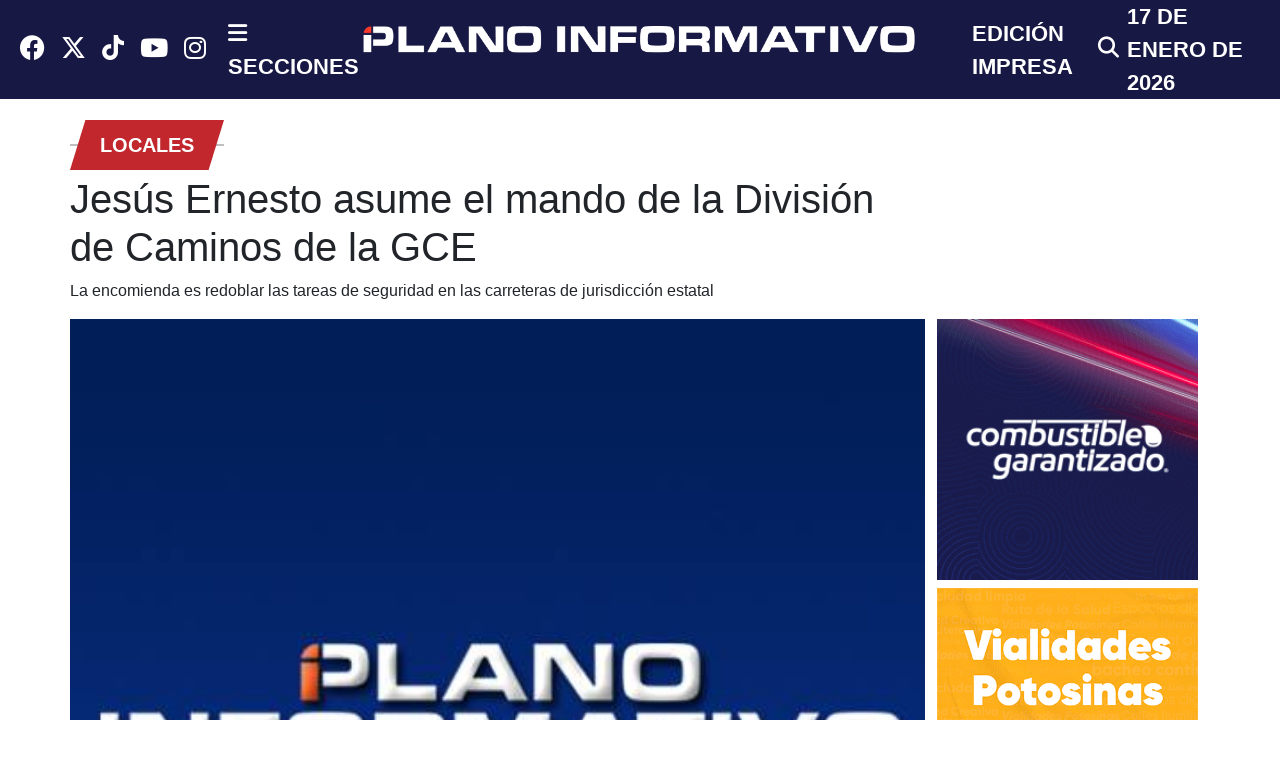

--- FILE ---
content_type: text/html
request_url: https://planoinformativo.com/997293/jesus-ernesto-asume-el-mando-de-la-division-de-caminos-de-la-gce-
body_size: 9066
content:
<!doctype html>
<html>
<head>
<meta charset="utf-8">
<meta name="viewport" content="width=device-width, initial-scale=1, minimum-scale=1, maximum-scale=1">
<title> Jesús Ernesto asume el mando de la División de Caminos de la GCE </title>
<meta name="robots" content="index, follow">
<meta property="fb:pages" content="166740548951" />
<meta name="google-site-verification" content="tfE6FGm7MD9FUesUst84-HsClIcJvFSY6vXoLcARJ9M" />
<meta name="Keywords" content="jesus, ernesto, asume, el, mando, de, la, division, de, caminos, de, la, gce, , noticias, slp, noticiero, informacion, periodico, san luis potosi, plano informativo, slp, s.l.p." />
<meta name="Robots" content="all" />
<meta name="Title" content="Jesús Ernesto asume el mando de la División de Caminos de la GCE  Plano Informativo Información veraz y confiable" />
<meta name="Description" content="La encomienda es redoblar las tareas de seguridad en las carreteras de jurisdicción estatal Plano Informativo, único periódico de San Luis Potosí, SLP que actualiza las noticias más relevantes en el instante en que suceden" />
<meta name="Language" content="Spanish" />
<meta name="Revisit" content="1 day" />

<meta name="Distribution" content="Global" />
<meta property="fb:pages" content="166740548951" />
<meta property="og:type"   content="article"> 
<meta property="fb:app_id" content="572612446103590"> 
<meta property="og:title" content="Jesús Ernesto asume el mando de la División de Caminos de la GCE "/>
<meta property="og:url" content="https://planoinformativo.com/997293/jesus-ernesto-asume-el-mando-de-la-division-de-caminos-de-la-gce-"/>
<meta property="og:image" content="https://planoinformativo.com/imagenes/icono_logo_pi.jpg"/>
  
<meta property="og:description" content="La encomienda es redoblar las tareas de seguridad en las carreteras de jurisdicción estatal"/>
<meta name="article:section" content="locales">
<meta property="article:author" content="CÁRDENAS CRUZ NORMA">
<meta property="article:published_time" content="2024-04-17T12:58:00-0500">
<meta itemprop="datePublished" content="2024-04-17T12:58:00-0500">
<link rel="canonical" href="https://planoinformativo.com/997293/jesus-ernesto-asume-el-mando-de-la-division-de-caminos-de-la-gce-/" />
	
<link href="https://cdn.jsdelivr.net/npm/bootstrap@5.2.2/dist/css/bootstrap.min.css" rel="stylesheet" integrity="sha384-Zenh87qX5JnK2Jl0vWa8Ck2rdkQ2Bzep5IDxbcnCeuOxjzrPF/et3URy9Bv1WTRi" crossorigin="anonymous">
	
<link rel="stylesheet" type="text/css" href="https://planoinformativo.com/slick/slick.css">
<link rel="stylesheet" type="text/css" href="https://planoinformativo.com/slick/slick-theme.css?Saturday 17th of January 2026 09:40:45 AM">
<link href="https://planoinformativo.com/css/style-25.css?cache=0&Saturday 17th of January 2026 09:40:45 AM" rel="stylesheet" type="text/css">
<link rel="stylesheet" type="text/css" href="https://planoinformativo.com/css/jquery.fancybox.min.css">
<link rel="amphtml" href="https://planoinformativo.com/997293/jesus-ernesto-asume-el-mando-de-la-division-de-caminos-de-la-gce-/amp/">
	
<link rel="apple-touch-icon" sizes="180x180" href="https://planoinformativo.com/img/icon/apple-touch-icon.png">
<link rel="icon" type="image/png" sizes="32x32" href="https://planoinformativo.com/img/icon/favicon-32x32.png">
<link rel="icon" type="image/png" sizes="16x16" href="https://planoinformativo.com/img/icon/favicon-16x16.png">
<link rel="manifest" href="https://planoinformativo.com/img/icon/site.webmanifest">
<link rel="mask-icon" href="https://planoinformativo.com/img/icon/safari-pinned-tab.svg" color="#131339">
<meta name="msapplication-TileColor" content="#131339">
<meta name="theme-color" content="#ffffff">
	
	
<script src="https://jsc.mgid.com/site/685465.js" async></script>
	<!---->
	
	
	
	 <!-- Loading the v6 core styles and the Solid and Brands styles -->
  <link href="https://planoinformativo.com/fontawesome6/css/fontawesome.css" rel="stylesheet">
  <link href="https://planoinformativo.com/fontawesome6/css/brands.css" rel="stylesheet">
  <link href="https://planoinformativo.com/fontawesome6/css/solid.css" rel="stylesheet">

  <!-- update existing v5 CSS to use v6 icons and assets -->
  <link href="https://planoinformativo.com/fontawesome6/css/v5-font-face.css" rel="stylesheet">
		


	</head>

<body>
	
		
		
		
	
		
	
		
		
	
	
<div class="container">
	
	
	
	</div>
<header>
	<div class="container-fluid bg-db">

		
		
		<div class="row justify-content-md-center pt-10">
			 <!-- Botón Hamburguesa para móviles -->
    <div class="col-4 no-desktop">
    <a class=" bg-db text-white mb-3 fs-15" type="button" data-bs-toggle="offcanvas" data-bs-target="#offcanvasMenu" aria-controls="offcanvasMenu">☰ SECCIONES</a></div>

    <!-- Menú Lateral -->
    <div class="offcanvas offcanvas-start no-padding" tabindex="-1" id="offcanvasMenu" aria-labelledby="offcanvasMenuLabel">
      <div class="offcanvas-header bg-menu text-center">
     
        <a type="button" data-bs-dismiss="offcanvas" aria-label="Close"><i class="fa-solid fa-xmark text-white fs-25"></i></a>
      </div>
      <div class="offcanvas-body bg-menu" style="display: flex;">
		  <div>
        <ul class="list-group">
			<li class="list-group-item"><a href="https://planoinformativo.com/buscador" class="border-5">
						Buscar <i class="fas fa-search title-21 text-white px-2 no-paddig-movil"></i>
					  </a></li>
			 <li class="list-group-item"><a href="https://planoaguascalientes.com/" class="border-7">Plano Informativo Aguascalientes</a></li>
		  <li class="list-group-item"><a href="https://planoinformativo.com/locales" class="border-1">Locales</a></li>
          <li class="list-group-item"><a href="https://planoinformativo.com/internacionales" class="border-2">Internacionales</a></li>
          <li class="list-group-item"><a href="https://planoinformativo.com/nacionales" class="border-3">Nacionales</a></li>
		  <li class="list-group-item mb-4"><a class="border-4">Municipios</a>
			<ul>
			    <li><a href="https://planoinformativo.com/soledad">Soledad</a></li>
				<li><a href="https://planoinformativo.com/pozos">Villa de Pozos</a></li>
			  </ul>
			</li> 
			<li class="list-group-item"><a href="https://planoinformativo.com/diario-2025.php" class="border-8">Diario Impreso</a></li>
			<li class="list-group-item mb-4"><a href="https://planoinformativo.com/caricaturaseinfografias" class="border-4">Infografias</a></li>
		  
			  </ul>
		  </div>
			 <div>
		  <ul class="list-group">
           
		  <li class="list-group-item"><a href="https://planoinformativo.com/espectaculos" class="border-6">Espectáculos</a></li>
          <li class="list-group-item"><a href="https://planoinformativo.com/planodeportivo" class="border-7">Plano Deportivo</a></li>
		 <li class="list-group-item "><a href="https://planoinformativo.com/videos" class="border-5">Videos</a></li>
			<li class="list-group-item"><a href="https://planoinformativo.com/moda-y-belleza" class="border-9">Moda</a></li>
		  <li class="list-group-item"><a href="https://planoinformativo.com/listado-columnistas-2025.php" class="border-4">Columnas</a></li>
		
          <li class="list-group-item"><a href="https://planoinformativo.com/seguridad" class="border-10">Seguridad</a></li>
         
        </ul>
			  </div>
		  
		  <div>
			  
		  <ul class="list-group">
			  <li class="list-group-item"><a href="https://planoinformativo.com/negocios" class="border-9">Negocios</a></li>
			  <li class="list-group-item"><a href="https://planoinformativo.com/salud" class="border-2">Salud</a></li>
			  <li class="list-group-item"><a href="https://planoinformativo.com/ciencia-tecnologia" class="border-10">Ciencia y Tecnología</a></li>
			  <li class="list-group-item"><a href="https://planoinformativo.com/autos-y-motos" class="border-11">Autos y Motos</a></li>
			  <li class="list-group-item"><a class="border-6" href="https://planoinformativo.com/cultura-y-entretenimiento">Cultura y entretenimiento</a></li>
			  <li class="list-group-item"><a class="border-7" href="https://planoinformativo.com/viajes-y-gastronomia">Viajes y Gastronomía</a></li>
			  <li class="list-group-item"><a href="https://planoinformativo.com/estilo-de-vida" class="border-8" >Estilo de vida</a></li>
		 </ul>
			  
			  <div class="row">
				  
			  <div class="col-12 dflexmenu align-items-center text-center text-white">
				  Síguenos</div>
		  <div class="col-12 dflexmenu align-items-center text-center">
				
			
			  
			  <a href="https://www.facebook.com/PlanoInformativo" >
					<i class="fab fa-facebook text-white title-25 px-2"></i>
				</a>
                <a href="https://twitter.com/PlanoInforma">
					<i class="fa-brands fa-x-twitter text-white title-25 px-2"></i>
				</a>
				<a href="https://www.tiktok.com/@planoinformativo?lang=es">
				<i class="fa-brands fa-tiktok  text-white title-25 px-2"></i>
				</a>
                <a href="https://www.youtube.com/user/NoticiaSanLuisPotosi">
					<i class="fab fa-youtube text-white title-25 px-2"></i>
				</a>
                <a href="https://www.instagram.com/planoinformativo/">
					<i class="fab fa-instagram text-white title-25 px-2"></i>
				</a>
				
				
			</div>
		  </div>
		  </div>
		  
		  
		  
		  
      </div>
    </div>
			
			<div class="col-md-3 col-3 d-flex align-items-center no-movil">
				
				
				<a href="https://www.facebook.com/PlanoInformativo" >
					<i class="fab fa-facebook text-white title-25 px-2"></i>
				</a>
                <a href="https://twitter.com/PlanoInforma">
					<i class="fa-brands fa-x-twitter text-white title-25 px-2"></i>
				</a>
				<a href="https://www.tiktok.com/@planoinformativo?lang=es">
				<i class="fa-brands fa-tiktok  text-white title-25 px-2"></i>
				</a>
                <a href="https://www.youtube.com/user/NoticiaSanLuisPotosi">
					<i class="fab fa-youtube text-white title-25 px-2"></i>
				</a>
                <a href="https://www.instagram.com/planoinformativo/">
					<i class="fab fa-instagram text-white title-25 px-2"></i>
				</a>
				<div class="ml-4 d-flex align-items-center">
					<a class="text-white fs-25-header fs-bold" type="button" data-bs-toggle="offcanvas" data-bs-target="#offcanvasMenu" aria-controls="offcanvasMenu"><i class="fa fa-bars" aria-hidden="true"></i> SECCIONES</a>
				</div>
			</div>
			<div class="col-md-6 col-8 no-padding-movil">
				<div align="center">
					<a href="https://planoinformativo.com/">
						<img src="https://planoinformativo.com/img/logo-PI-25.png" class="w-100 p-4-movil" alt=""/>
						
					</a>
					
				</div>
			</div>
			<div class="col-md-3 col-3 d-flex align-items-center">
				<div>
				<a href="https://planoinformativo.com/diario-plano-informativo" class="text-white fs-25-header fs-bold no-paddig-movil no-movil">
					EDICIÓN IMPRESA
				</a>	
				</div>
				<div>
				<a href="https://planoinformativo.com/buscador">
					<i class="fas fa-search title-21 text-white px-2 no-paddig-movil no-movil"></i>
				</a>
					</div>
				<div>
					
				<a class="text-white fs-25-header fs-bold text-uppercase no-paddig-movil no-movil">
				 17 de Enero de 2026 					</a>
				</div>
			</div>

		</div>
		
	
		
		</div>
	

	
	
	
	<div class="only-desktop container no-padding">
		
		<div class="row mb-3">
		
		<div class="col-md-2  d-flex justify-content-center align-items-center">
			
        		 <!-- Botón Hamburguesa para móviles -->
    

    <!-- Menú Lateral -->
    <div class="offcanvas offcanvas-start no-padding" tabindex="-1" id="offcanvasMenu" aria-labelledby="offcanvasMenuLabel">
      <div class="offcanvas-header bg-db">
     <a href="https://planoinformativo.com/">
						<img src="https://planoinformativo.com/img/logo-PI-25.png" class="w-100 offcanvas-title"  id="offcanvasMenuLabel"alt=""/>
						
					</a>
        <a type="button" data-bs-dismiss="offcanvas" aria-label="Close"><i class="fa-solid fa-xmark text-white fs-25"></i></a>
      </div>
      <div class="offcanvas-body bg-menu">
        <ul class="list-group">
			<li class="list-group-item"><a href="https://planoaguascalientes.com/" class="text-white">Plano Informativo Aguascalientes</a></li>
          <li class="list-group-item"><a href="https://planoinformativo.com/" class="text-white">Portada</a></li>
          <li class="list-group-item"><a href="https://planoinformativo.com/nacionales"  class="text-white">Nacionales</a></li>
          <li class="list-group-item"><a href="https://planoinformativo.com/internacionales"  class="text-white">Internacionales</a></li>
          <li class="list-group-item"><a href="https://planoinformativo.com/espectaculos"  class="text-white">Espectáculos</a></li>
		  <li class="list-group-item"><a href="https://planoinformativo.com/locales"  class="text-white">Locales</a></li>
          <li class="list-group-item"><a href="https://planoinformativo.com/seguridad"  class="text-white">Seguridad</a></li>
          <li class="list-group-item"><a href="https://planoinformativo.com/planodeportivo"  class="text-white">Plano Deportivo</a></li>
          <li class="list-group-item"><a href="https://quetalvirtual.com/"  class="text-white">QueTal</a></li>
		  <li class="list-group-item"><a href="https://planoinformativo.com/negocios"  class="text-white">Negocios</a></li>
          <li class="list-group-item"><a href="https://planoinformativo.com/salud"  class="text-white">Salud</a></li>
          <li class="list-group-item"><a href="https://planoinformativo.com/ciencia-tecnologia"  class="text-white">Ciencia y Tecnología</a></li>
          <li class="list-group-item"><a href="https://planoinformativo.com/autos-y-motos"  class="text-white">Autos y Motos</a></li>
		  <li class="list-group-item"><a href="ttps://planoinformativo.com/moda-y-belleza"  class="text-white">Moda y belleza</a></li>
          <li class="list-group-item"><a href="https://planoinformativo.com/cultura-y-entretenimiento"  class="text-white">Cultura y Entretenimiento</a></li>
          <li class="list-group-item"><a href="https://planoinformativo.com/viajes-y-gastronomia"  class="text-white">Viajes y Gastronomía</a></li>
          <li class="list-group-item"><a href="https://planoinformativo.com/estilo-de-vida"  class="text-white">Estilo de Vida</a></li>
		  <li class="list-group-item"><a href="https://planoinformativo.com/columnas"  class="text-white">Columnistas</a></li>
          <li class="list-group-item"><a href="https://planoinformativo.com/planotv"  class="text-white">PlanoTV</a></li>
          <li class="list-group-item"><a href="https://planoinformativo.com/grafico"  class="text-white">Gráfico</a></li>
         
        </ul>
      </div>
			</div>
	
			
			</div>
		
		
					</div>
				</div>
			</div>
		
	</header>

<div class="container">
 
		  
<!--banner--> 
	

    
    <div class="row mb-4"> 
		
		<div class="col-12 col-md-9 no-padding">
		<div class="titulo-wrapper text-center">
    		<span class="titulo-container">locales</span>
		</div>
			<h1>Jesús Ernesto asume el mando de la División de Caminos de la GCE </h1>
			
			<p>La encomienda es redoblar las tareas de seguridad en las carreteras de jurisdicción estatal</p>
			
		</div>
		
    
       <div class="col-12 col-md-9 order-1 order-md-1 no-padding">
		  
			
		  
		  
      		  			  		   
		   
		   				<div class="parent no-padding order-0 order-md-1">
					<div class="nota-pillFullWidth nota-image1">
				
						
						
						<img src="https://planoinformativo.com/imagenes/icono_logo_pi.jpg" class="w-100 image1 mb-3">
					
						</div>
		  		</div>
			  		             	
		  	   
		   
            	
		<div class="d-flex aling-items-center padding-x-20" style="justify-content: space-between;">
           
			<div class="redes-sociales">
		
        <!-- Botón de Facebook -->
         <a href="https://www.facebook.com/sharer/sharer.php?app_id=1598453280418648&u=https%3A%2F%2Fplanoinformativo.com%2F997293%2Fjesus-ernesto-asume-el-mando-de-la-division-de-caminos-de-la-gce-&image=https%3A%2F%2Fplanoinformativo.com%2Fimagenes%2Ficono_logo_pi.jpg" 
           target="_blank" >
           <i class="fa-brands fa-facebook"></i>
        </a>

        <!-- Botón de Twitter -->
        <a href="https://twitter.com/intent/tweet?text=Jes%C3%BAs+Ernesto+asume+el+mando+de+la+Divisi%C3%B3n+de+Caminos+de+la+GCE+&url=https%3A%2F%2Fplanoinformativo.com%2F997293%2Fjesus-ernesto-asume-el-mando-de-la-division-de-caminos-de-la-gce-" 
           target="_blank" >
           <i class="fa-brands fa-x-twitter"></i>
        </a>

        <!-- Botón de WhatsApp -->
        <a href="https://wa.me/?text=Jes%C3%BAs+Ernesto+asume+el+mando+de+la+Divisi%C3%B3n+de+Caminos+de+la+GCE++https%3A%2F%2Fplanoinformativo.com%2F997293%2Fjesus-ernesto-asume-el-mando-de-la-division-de-caminos-de-la-gce-" 
           target="_blank" >
          <i class="fa-brands fa-whatsapp"></i>
        </a>
		
		<!-- Botón de Mail -->
		<a href="mailto:?subject=¡Mirá esto!&body=Jes%C3%BAs+Ernesto+asume+el+mando+de+la+Divisi%C3%B3n+de+Caminos+de+la+GCE+ https%3A%2F%2Fplanoinformativo.com%2F997293%2Fjesus-ernesto-asume-el-mando-de-la-division-de-caminos-de-la-gce-" title="Compartir por correo"
      >
          <i class="fa-solid fa-envelope"></i>
        </a>
		
    </div>
			
			<div>
            				<a class="fs-20 arial bold" style="color: #444;
    font-size: 20px; font-weight: 400;">Leopoldo Pacheco | Plano Informativo | 17/04/2024 | 12:58</a>
						</div>
		</div>    
		  	
		   
            
            
                            
        <div class="contenido">
			<div id="contenido" class="contenedor my-4">

				<div class="texto">
					    
					
		   	<div style="font-family: Arial, Helvetica, sans-serif; font-size: small; text-align: justify;">
	<span style="font-size:16px;"><span style="font-family:tahoma,geneva,sans-serif;">San Luis Potos&iacute;, SLP.- <strong>La ma&ntilde;ana de este mi&eacute;rcoles Jes&uacute;s Ernesto Trejo P&eacute;rez, ex integrante de las fuerzas de la Polic&iacute;a Federal de Caminos, asumi&oacute; el mando de la Divisi&oacute;n Caminos de la Guardia Civil Estatal en relevo de Yocundo Acevedo.</strong></span></span></div>
<div style="font-family: Arial, Helvetica, sans-serif; font-size: small; text-align: justify;">
	&nbsp;</div>
<div style="font-family: Arial, Helvetica, sans-serif; font-size: small;">
	<div>
		<div style="text-align: justify;">
			<span style="font-size:16px;"><span style="font-family:tahoma,geneva,sans-serif;">Guzmar Gonz&aacute;lez titular de la Secretar&iacute;a de Seguridad y Protecci&oacute;n Ciudadana expuso que el ajuste, forma parte de los cambios rutinarios, perfilados para mejorar los resultados.</span></span></div>
		<div style="text-align: justify;">
			<br />
			<span style="font-size:16px;"><span style="font-family:tahoma,geneva,sans-serif;"><strong>La encomienda hecha a Trejo P&eacute;rez, es que redoble las tareas de seguridad en las carreteras de jurisdicci&oacute;n estatal, y la coordinaci&oacute;n con las fuerzas de la Guardia Nacional, responsable de las v&iacute;as federales.</strong></span></span></div>
		<div style="text-align: justify;">
			<br />
			<span style="font-size:16px;"><span style="font-family:tahoma,geneva,sans-serif;">Gonz&aacute;lez agreg&oacute; que el prop&oacute;sito, es tener a los perfiles m&aacute;s adecuados, comprometidos con la seguridad brindada a la poblaci&oacute;n, en el uso de caminos, v&iacute;as estatales y otra infraestructura de movilidad.</span></span></div>
		<div style="text-align: justify;">
			<br />
			<span style="font-size:16px;"><span style="font-family:tahoma,geneva,sans-serif;">El nuevo mando policiaco asumi&oacute; funciones de la Divisi&oacute;n Caminos, a media ma&ntilde;ana de este mi&eacute;rcoles, en la sede de la C5i2.</span></span></div>
		<div style="text-align: justify;">
			<br />
			<span style="font-size:16px;"><span style="font-family:tahoma,geneva,sans-serif;"><strong>Acevedo Cort&eacute;s apenas hab&iacute;a asumido funciones en octubre de 2023, antes de ser removido de ese cargo de manera definitiva, no ser&aacute; reubicado dentro de la estructura de GCE.</strong></span></span></div>
		<div style="text-align: justify;">
			<br />
			<span style="font-size:16px;"><span style="font-family:tahoma,geneva,sans-serif;">El titular de la SSPC agreg&oacute; que los ajustes, son realizados dentro de un esquema para fortalecer de manera constante, las diferentes &aacute;reas de la SSPC.</span></span></div>
	</div>
</div>
<p>
	&nbsp;</p>				</div>
			</div>
		
		
		
           <a href="https://issuu.com/planoinformativo/docs/plano_informativo_impreso_a_o_11_no._3623?fr=sYTZiZDgzNDUyODU" target="new">
           	<img src="https://planoinformativo.com/stock12/image/2026/DIARIO/3623.jpg" class="w-100 mb-2 no-desktop"/>
           </a> 
		
		
<!--DIARIO MOVIL-->
			
			<a href="https://whatsapp.com/channel/0029Va9advA5Ui2Nr92P1V3T">
				<img src="https://planoinformativo.com/banners/whatsapp_20012024.jpg"  class="w-100 mb-2" alt=""/>
			</a>
			
			<div class="row">
			<div class="col-md-12">
				<script async src="https://pagead2.googlesyndication.com/pagead/js/adsbygoogle.js?client=ca-pub-6724075955183703"
     crossorigin="anonymous"></script>
<!-- header nota -->
<ins class="adsbygoogle"
     style="display:block"
     data-ad-client="ca-pub-6724075955183703"
     data-ad-slot="6305400612"
     data-ad-format="auto"
     data-full-width-responsive="true"></ins>
<script>
     (adsbygoogle = window.adsbygoogle || []).push({});
</script>
				
				</div>
			
			
			</div>
			
			
			<div class="row mt-4">
<div class="titulo-wrapper text-center">
    <span class="titulo-container">OTRAS NOTAS</span>
</div>
</div>
<div class="row mt-4 otras">
	
	
	
	
    	<div class="col-md-6">
		  <div class="col-md-12 mb-4">
		  <div class="image-container-general">
        	<a href="https://planoinformativo.com/1121780/soledenses-reciben-apoyo-del-ayuntamiento-con-agua-en-pipas-">
				<img src="https://planoinformativo.com/stock12/image/2025/NOVIEMBRE/20/piapaz.jpg" alt="Imagen de fondo">
		    </a>
        <div class="overlay"></div>
        <div class="title-over">
			<a href="https://planoinformativo.com/1121780/soledenses-reciben-apoyo-del-ayuntamiento-con-agua-en-pipas-">
						<span class="fs-14-nota fw-500 text-uppercase colorSeccion">locales<span class="fs-14-nota fw-500 text-uppercase text-white"> / 16.01.2026 19:12</span>
			</a>
			<a href="https://planoinformativo.com/1121780/soledenses-reciben-apoyo-del-ayuntamiento-con-agua-en-pipas-">
						<h2 class="fs-1 text-white">Soledenses reciben apoyo del ayuntamiento con agua en pipas </h2>
			</a>
					
		</div>
    </div>
		  </div>
		  
          </div>   
              	<div class="col-md-6">
		  <div class="col-md-12 mb-4">
		  <div class="image-container-general">
        	<a href="https://planoinformativo.com/1121778/soledad-fortalece-vinculos-con-la-juventud-mediante-programas-integrales-">
				<img src="https://planoinformativo.com/stock12/image/2025/DICIEMBRE/22/iluminicaon.jpg" alt="Imagen de fondo">
		    </a>
        <div class="overlay"></div>
        <div class="title-over">
			<a href="https://planoinformativo.com/1121778/soledad-fortalece-vinculos-con-la-juventud-mediante-programas-integrales-">
						<span class="fs-14-nota fw-500 text-uppercase colorSeccion">locales<span class="fs-14-nota fw-500 text-uppercase text-white"> / 16.01.2026 19:11</span>
			</a>
			<a href="https://planoinformativo.com/1121778/soledad-fortalece-vinculos-con-la-juventud-mediante-programas-integrales-">
						<h2 class="fs-1 text-white">Soledad fortalece vínculos con la juventud mediante programas integrales  </h2>
			</a>
					
		</div>
    </div>
		  </div>
		  
          </div>   
              	
	
	
	

	
	<div class="row">
	
			<div class="col-md-3">
             <div class="col-md-12 parent no-padding mb-3">
					<div class="nota-pillFullWidth nota-image1">
					<a href="https://planoinformativo.com/1121756/habitantes-del-morro-celebran-nueva-pavimentacion-e-iluminacion-">
						<img src="https://planoinformativo.com/stock12/image/2026/ENERO/16/moorrro.jpg" class="w-100 image1 mb-2">
					</a>
						</div>
									 
					<div class="d-flex ">
						
						<div class="px-2">
						<span class="fs-11date colorDate text-uppercase">locales / 16.01.2026</span>
					<a href="https://planoinformativo.com/1121756/habitantes-del-morro-celebran-nueva-pavimentacion-e-iluminacion-">
						<h2 class="fs-20-momento">Habitantes del Morro celebran nueva pavimentación e iluminación </h2>
					</a></div>
					
					</div>
					
						 
				</div>
		</div>
              		<div class="col-md-3">
             <div class="col-md-12 parent no-padding mb-3">
					<div class="nota-pillFullWidth nota-image1">
					<a href="https://planoinformativo.com/1121745/soledad-arranca-jornada-para-conciencia-sobre-la-depresion-">
						<img src="https://planoinformativo.com/stock12/image/2026/ENERO/16/soledads.jpg" class="w-100 image1 mb-2">
					</a>
						</div>
									 
					<div class="d-flex ">
						
						<div class="px-2">
						<span class="fs-11date colorDate text-uppercase">locales / 16.01.2026</span>
					<a href="https://planoinformativo.com/1121745/soledad-arranca-jornada-para-conciencia-sobre-la-depresion-">
						<h2 class="fs-20-momento">Soledad arranca jornada para conciencia sobre la depresión </h2>
					</a></div>
					
					</div>
					
						 
				</div>
		</div>
              		<div class="col-md-3">
             <div class="col-md-12 parent no-padding mb-3">
					<div class="nota-pillFullWidth nota-image1">
					<a href="https://planoinformativo.com/1121532/capacitan-a-ejidatarios-de-soledad-sobre-el-gusano-barrenador">
						<img src="https://planoinformativo.com/stock12/image/2026/ENERO/15/ganaderos.jpg" class="w-100 image1 mb-2">
					</a>
						</div>
									 
					<div class="d-flex ">
						
						<div class="px-2">
						<span class="fs-11date colorDate text-uppercase">locales / 15.01.2026</span>
					<a href="https://planoinformativo.com/1121532/capacitan-a-ejidatarios-de-soledad-sobre-el-gusano-barrenador">
						<h2 class="fs-20-momento">Capacitan a ejidatarios de Soledad sobre el gusano barrenador</h2>
					</a></div>
					
					</div>
					
						 
				</div>
		</div>
              		<div class="col-md-3">
             <div class="col-md-12 parent no-padding mb-3">
					<div class="nota-pillFullWidth nota-image1">
					<a href="https://planoinformativo.com/1121531/inicia-proceso-de-refrendo-2026-para-recolectores-en-soledad">
						<img src="https://planoinformativo.com/stock12/image/2026/ENERO/15/4449.jpg" class="w-100 image1 mb-2">
					</a>
						</div>
									 
					<div class="d-flex ">
						
						<div class="px-2">
						<span class="fs-11date colorDate text-uppercase">locales / 15.01.2026</span>
					<a href="https://planoinformativo.com/1121531/inicia-proceso-de-refrendo-2026-para-recolectores-en-soledad">
						<h2 class="fs-20-momento">Inicia proceso de refrendo 2026 para recolectores en Soledad</h2>
					</a></div>
					
					</div>
					
						 
				</div>
		</div>
              	
 
	
	
	
	</div>
	
	
	
</div>
			
			
			<div data-type="_mgwidget" data-widget-id="1624177"></div>
			<script>(function(w,q){w[q]=w[q]||[];w[q].push(["_mgc.load"])})(window,"_mgq");</script>

		</div>
		
		
<div>
	
	

		
		</div>	
		  


   
   
     
     
		  
		  
		  
 
		
		<!-- place in the body -->

<div data-type="_mgwidget" data-widget-id="1598237"></div>

<script>(function(w,q){w[q]=w[q]||[];w[q].push(["_mgc.load"])})(window,"_mgq");

</script>
		  

  
            
            

            
            
</div>
<!--contenido nota-->
        
  <div class="col-12 col-md-3 order-2 order-md-2 "> 
  

  

<!--header banner-->
	  
	   


 


  

 



      
<!--banners-->


<!--internacionales-->
            

<!--seguridad-->

<!--nacionales-->

<!--espectaculos-->

<!--negocios-->


<!--banners -->
 
<div class="row">   
<div class="col-12">

	
	
                    



<!--banner viajes-->
<!--banner rincon-->         
<!--TECNOLOGIA--> 
	
      

<!--banner-->
	
	
	

<!--banner-->
<!--banner-->
<!--banner-->
<!--banner-->
<!--banner-->


<!--banner-->


	







</div>
<!--lateral banner-->
        
  
  
        
<div class="col-12">
                     
  








          





    
    
<div class="w-100 mb-2">
  <a href="https://movilizateya.com/"  onClick="ga('send', 'event', 'Publicidad', 'Click', 'MOBIL');" target="_blank">
    
    <img src="https://planoinformativo.com/banners/GIF Mobil - Combustible Garantizado 2023 (240 x 240 px).gif"  alt="MOBIL" class="w-100"/>
  
    </a> 
        
    </div>
    
   
   <div class="w-100 mb-2">
  <a href="#"  onClick="ga('send', 'event', 'Publicidad', 'Click', 'AYUNTAMIENTO LATERAL NOTA');" target="_blank">
    
    <img src="https://planoinformativo.com/banners/CUADRADO-400X400-RAZONES-SOBRAM.gif"  alt="AYUNTAMIENTO LATERAL NOTA" class="w-100"/>
  
    </a> 
        
    </div>
    
   
   <div class="w-100 mb-2">
  <a href="https://www.comex.com.mx/?srsltid=AfmBOorR6BK2dLEIHK40vTl55K1EYgJS56pUpBITu0n9aFkrAckR9hFu"  onClick="ga('send', 'event', 'Publicidad', 'Click', 'COMEX LATERAL');" target="_blank">
    
    <img src="https://planoinformativo.com/banners/expandibleplanoinformativo.jpg"  alt="COMEX LATERAL" class="w-100"/>
  
    </a> 
        
    </div>
    
   
   <div class="w-100 mb-2">
  <a href="https://www.facebook.com/Geely.sanluis"  onClick="ga('send', 'event', 'Publicidad', 'Click', 'GEELY - 1');" target="_blank">
    
    <img src="https://planoinformativo.com/banners/GEELY_OC_sept_1080x1080_GX3PRO_1.jpg"  alt="GEELY - 1" class="w-100"/>
  
    </a> 
        
    </div>
    
   
   <div class="w-100 mb-2">
  <a href="#"  onClick="ga('send', 'event', 'Publicidad', 'Click', 'AYUNTAMIENTO EMERGENCIA NOTAS');" target="_blank">
    
    <img src="https://planoinformativo.com/banners/EMERGENCIA_CUADRADO.gif"  alt="AYUNTAMIENTO EMERGENCIA NOTAS" class="w-100"/>
  
    </a> 
        
    </div>
    
   
   <div class="w-100 mb-2">
  <a href="#"  onClick="ga('send', 'event', 'Publicidad', 'Click', 'AYUNTAMIENTO DESCUENTOS NOTA');" target="_blank">
    
    <img src="https://planoinformativo.com/banners/decuentos_ayuntamiento_05122025_cuadrado.gif"  alt="AYUNTAMIENTO DESCUENTOS NOTA" class="w-100"/>
  
    </a> 
        
    </div>
    
   
   <div class="w-100 mb-2">
  <a href="https://milleniumplazasuites.mx/"  onClick="ga('send', 'event', 'Publicidad', 'Click', 'MILLENIUM PLAZA AND SUITES');" target="_blank">
    
    <img src="https://planoinformativo.com/banners/millenium-23012025.jpg"  alt="MILLENIUM PLAZA AND SUITES" class="w-100"/>
  
    </a> 
        
    </div>
    
   
     
  
 


 
	
	




	

<script async src="https://pagead2.googlesyndication.com/pagead/js/adsbygoogle.js?client=ca-pub-6724075955183703"
     crossorigin="anonymous"></script>
<ins class="adsbygoogle"
     style="display:block"
     data-ad-format="autorelaxed"
     data-ad-client="ca-pub-6724075955183703"
     data-ad-slot="3775332395"></ins>
<script>
     (adsbygoogle = window.adsbygoogle || []).push({});
</script>
	
        </div><!--LATERAL BANNER DERECHO-->
	
      </div>
    </div>
  </div>
<!--nota-->
   
	

<!--header banner-->
	

<div class="row mt-4">		  

	
</div>    

	<div class="row">
		<div class="col-md-12">
		<script async src="https://pagead2.googlesyndication.com/pagead/js/adsbygoogle.js?client=ca-pub-6724075955183703"
     crossorigin="anonymous"></script>
<!-- header nota -->
<ins class="adsbygoogle"
     style="display:block"
     data-ad-client="ca-pub-6724075955183703"
     data-ad-slot="6305400612"
     data-ad-format="auto"
     data-full-width-responsive="true"></ins>
<script>
     (adsbygoogle = window.adsbygoogle || []).push({});
</script>
		</div>
		
		</div>	
		
		
</div>
<!--contenedor-->  

<footer class="mt-3">
	<div class="container">
		<div class="row">
			<div class="col-md-12 mt-4 text-center">
				<a href="https://planoinformativo.com/"><img src="https://planoinformativo.com/img/PI_FOOTER_BLANCO.png" class="w-50"></a>
				
			</div>
			<div class="col-md-12 text-center mt-4">
				<a href="https://www.facebook.com/PlanoInformativo" >
					<i class="fab fa-facebook text-white title-25 px-2"></i>
				</a>
                <a href="https://twitter.com/PlanoInforma">
					<i class="fa-brands fa-x-twitter text-white title-25 px-2"></i>
				</a>
				<a href="https://www.tiktok.com/@planoinformativo?lang=es">
				<i class="fa-brands fa-tiktok  text-white title-25 px-2"></i>
				</a>
                <a href="https://www.youtube.com/user/NoticiaSanLuisPotosi">
					<i class="fab fa-youtube text-white title-25 px-2"></i>
				</a>
                <a href="https://www.instagram.com/planoinformativo/">
					<i class="fab fa-instagram text-white title-25 px-2"></i>
				</a>
				
			</div>
				<div class="col-md-12 mt-4 text-center">
				<p class="text-white">04-2017-022812463100-203</p>
				
				
	
			</div>
		</div>
	
	</div>
	<div class="container-fluid bg-dark">
		<div class="row">
			<div class="col-md-12 text-center py-2"> 
				
				<p class="text-white">© 2026 Todos los Derechos Reservados de Grupo Plano Informativo. Prohibida la reproducción total o parcial, incluyendo cualquier medio electrónico o magnético. <a href="https://planoinformativo.com/aviso" class="fs-16 text-white montserrat regular">AVISOS DE PRIVACIDAD</a></p>
				
			</div>	
		</div>
	</div>
</footer>
<script>
  (function(i,s,o,g,r,a,m){i['GoogleAnalyticsObject']=r;i[r]=i[r]||function(){
  (i[r].q=i[r].q||[]).push(arguments)},i[r].l=1*new Date();a=s.createElement(o),
  m=s.getElementsByTagName(o)[0];a.async=1;a.src=g;m.parentNode.insertBefore(a,m)
  })(window,document,'script','//www.google-analytics.com/analytics.js','ga');

  ga('create', 'UA-48027525-1', 'auto');
  ga('send', 'pageview');

</script>

<!-- Global site tag (gtag.js) - Google Analytics -->
<script async src="https://www.googletagmanager.com/gtag/js?id=UA-48027525-1"></script>
<script>
  window.dataLayer = window.dataLayer || [];
  function gtag(){dataLayer.push(arguments);}
  gtag('js', new Date());

  gtag('config', 'UA-48027525-1');
</script>




<script type="text/javascript">
function e(e){var t=!(arguments.length>1&&void 0!==arguments[1])||arguments[1],c=document.createElement("script");c.src=e,t?c.type="module":(c.async=!0,c.type="text/javascript",c.setAttribute("nomodule",""));var n=document.getElementsByTagName("script")[0];n.parentNode.insertBefore(c,n)}function t(t,c,n){var a,o,r;null!==(a=t.marfeel)&&void 0!==a||(t.marfeel={}),null!==(o=(r=t.marfeel).cmd)&&void 0!==o||(r.cmd=[]),t.marfeel.config=n,t.marfeel.config.accountId=c;var i="https://sdk.mrf.io/statics";e("".concat(i,"/marfeel-sdk.js?id=").concat(c),!0),e("".concat(i,"/marfeel-sdk.es5.js?id=").concat(c),!1)}!function(e,c){var n=arguments.length>2&&void 0!==arguments[2]?arguments[2]:{};t(e,c,n)}(window,200,{} /*config*/);
</script>

<!--SDK de Compass-->
<div class="share-buttons-footer">
		<a>Compartir:</a>
        <!-- Botón de Facebook -->
        <a href="https://www.facebook.com/sharer/sharer.php?u=https%3A%2F%2Fplanoinformativo.com%2F997293%2Fjesus-ernesto-asume-el-mando-de-la-division-de-caminos-de-la-gce-" 
           target="_blank" class="facebook">
           Facebook
        </a>

        <!-- Botón de Twitter -->
        <a href="https://twitter.com/intent/tweet?text=Jes%C3%BAs+Ernesto+asume+el+mando+de+la+Divisi%C3%B3n+de+Caminos+de+la+GCE+&url=https%3A%2F%2Fplanoinformativo.com%2F997293%2Fjesus-ernesto-asume-el-mando-de-la-division-de-caminos-de-la-gce-" 
           target="_blank" class="twitter">
           X
        </a>

        <!-- Botón de WhatsApp -->
        <a href="https://wa.me/?text=Jes%C3%BAs+Ernesto+asume+el+mando+de+la+Divisi%C3%B3n+de+Caminos+de+la+GCE++https%3A%2F%2Fplanoinformativo.com%2F997293%2Fjesus-ernesto-asume-el-mando-de-la-division-de-caminos-de-la-gce-" 
           target="_blank" class="whatsapp">
          WhatsApp
        </a>
    </div>


<!--banner-->


<!--SALUD-->		
		



<script>

function mostrardiv() {

div = document.getElementById('flotantex');

div.style.display = "";

}

function cerrar() {

div = document.getElementById('flotantex');

div.style.display='none';

}

function cerrar2() {

div = document.getElementById('flotantex2');

div.style.display='none';

}
//setTimeout("cerrar2()",10000);	

</script>


<script src="https://code.jquery.com/jquery-3.3.1.slim.min.js" integrity="sha384-q8i/X+965DzO0rT7abK41JStQIAqVgRVzpbzo5smXKp4YfRvH+8abtTE1Pi6jizo" crossorigin="anonymous"></script>
<script src="https://code.jquery.com/jquery-2.2.0.min.js" type="text/javascript"></script>
<!-- JavaScript Bundle with Popper -->
<script src="https://cdn.jsdelivr.net/npm/bootstrap@5.2.2/dist/js/bootstrap.bundle.min.js" integrity="sha384-OERcA2EqjJCMA+/3y+gxIOqMEjwtxJY7qPCqsdltbNJuaOe923+mo//f6V8Qbsw3" crossorigin="anonymous"></script>


<script src="https://planoinformativo.com/slick/slick.js" type="text/javascript" charset="utf-8"></script>
  <script type="text/javascript">
    $(document).on('ready', function() {
		
		
	
		$('#contenido img').each(function () {
    	$(this).wrap($('<a/>', {
        	href: $(this).attr('src'),
        	'data-fancybox': "gallery"
		}));
			});
		
		$('.autoplay').slick({
		  arrows:false,
		  slidesToShow: 8,
		  slidesToScroll: 1,
		  autoplay: false,
		  autoplaySpeed: 2000,
		   responsive: [
    {
      breakpoint: 1025,
      settings: {
        slidesToShow: 4,
        slidesToScroll: 3,
        infinite: true,
        dots: true
      }
    },
    {
      breakpoint: 600,
      settings: {
        slidesToShow: 2,
        slidesToScroll: 2
      }
    },
    {
      breakpoint: 480,
      settings: {
        slidesToShow: 2,
        slidesToScroll: 2
      }
    }
    // You can unslick at a given breakpoint now by adding:
    // settings: "unslick"
    // instead of a settings object
  ]
		});
		
		
		$('.autoplay-2').slick({
		  arrows:true,
		  slidesToShow: 4,
		  slidesToScroll: 1,
		  autoplay: false,
		  autoplaySpeed: 2000,
		   responsive: [
    {
      breakpoint: 1025,
      settings: {
        slidesToShow: 3,
        slidesToScroll: 3,
        infinite: true,
        dots: true
      }
    },
    {
      breakpoint: 600,
      settings: {
        slidesToShow: 2,
        slidesToScroll: 2
      }
    },
    {
      breakpoint: 480,
      settings: {
        slidesToShow: 2,
        slidesToScroll: 2
      }
    }
    // You can unslick at a given breakpoint now by adding:
    // settings: "unslick"
    // instead of a settings object
  ]
		});
		
		$('.autoplay-tv').slick({
		  arrows:false,
		  slidesToShow: 1,
		  slidesToScroll: 1,
		  autoplay: false,
		  autoplaySpeed: 2000,
		  
		});
		
		
		$('.autoplay-ads').slick({
		  arrows:true,
		  slidesToShow: 8,
		  slidesToScroll: 1,
		  autoplay: false,
		  autoplaySpeed: 2000,
		   responsive: [
    {
      breakpoint: 1025,
      settings: {
        slidesToShow: 4,
        slidesToScroll: 3,
        infinite: true,
        dots: true
      }
    },
    {
      breakpoint: 600,
      settings: {
        slidesToShow: 2,
        slidesToScroll: 2
      }
    },
    {
      breakpoint: 480,
      settings: {
        slidesToShow: 2,
        slidesToScroll: 2
      }
    }
    // You can unslick at a given breakpoint now by adding:
    // settings: "unslick"
    // instead of a settings object
  ]
		});
		
			
      $(".vertical-center-4").slick({
        dots: true,
        vertical: true,
        centerMode: true,
        slidesToShow: 4,
        slidesToScroll: 2
      });
      $(".vertical-center-3").slick({
        dots: true,
        vertical: true,
        centerMode: true,
        slidesToShow: 3,
        slidesToScroll: 3
      });
      $(".vertical-center-2").slick({
        dots: true,
        vertical: true,
        centerMode: true,
        slidesToShow: 2,
        slidesToScroll: 2
      });
      $(".vertical-center").slick({
        dots: true,
        vertical: true,
        centerMode: true,
      });
      $(".vertical").slick({
        dots: true,
        vertical: true,
        slidesToShow: 3,
        slidesToScroll: 3
      });
      $(".regular-slider").slick({
        dots: true,
        infinite: true,
        slidesToShow: 3,
        slidesToScroll: 3
      });
      $(".center3").slick({
        dots: true,
        infinite: true,
        centerMode: true,
        slidesToShow: 5,
        slidesToScroll: 3
      });
      $(".variable").slick({
        dots: true,
        infinite: true,
        variableWidth: true
      });
      $(".lazy").slick({
		      autoplay: true,
			  arrows:true,
			  fade:true,
			  mobileFirst:true,
        lazyLoad: 'ondemand', // ondemand progressive anticipated
        infinite: true
      });
	  
	  
	  $(".lazy2").slick({
		      autoplay: true,
			  arrows:true,
			  fade:true,
			  mobileFirst:true,
        lazyLoad: 'ondemand', // ondemand progressive anticipated
        infinite: true
      });
	  
	  
	    $(".lazy3").slick({
		      autoplay: true,
			  arrows:true,
			  fade:true,
			  mobileFirst:true,
        lazyLoad: 'ondemand', // ondemand progressive anticipated
        infinite: true
      });
	  
	 
    });
	
	


</script>

<script src="https://planoinformativo.com/js/jquery.fancybox.min.js"></script>




<script type="text/javascript">
   document.body.onload = function() { 
   	      ga('send', 'event', 'Publicidad', 'Display', 'MOBIL'); 
	      ga('send', 'event', 'Publicidad', 'Display', 'AYUNTAMIENTO LATERAL NOTA'); 
	      ga('send', 'event', 'Publicidad', 'Display', 'COMEX LATERAL'); 
	      ga('send', 'event', 'Publicidad', 'Display', 'GEELY - 1'); 
	      ga('send', 'event', 'Publicidad', 'Display', 'AYUNTAMIENTO EMERGENCIA NOTAS'); 
	      ga('send', 'event', 'Publicidad', 'Display', 'AYUNTAMIENTO DESCUENTOS NOTA'); 
	      ga('send', 'event', 'Publicidad', 'Display', 'MILLENIUM PLAZA AND SUITES'); 
		  
   };
</script>


		
		

	
</body>
</html>


--- FILE ---
content_type: text/html; charset=utf-8
request_url: https://www.google.com/recaptcha/api2/aframe
body_size: 267
content:
<!DOCTYPE HTML><html><head><meta http-equiv="content-type" content="text/html; charset=UTF-8"></head><body><script nonce="g-amCzV6sC3h1qBp7BFZIg">/** Anti-fraud and anti-abuse applications only. See google.com/recaptcha */ try{var clients={'sodar':'https://pagead2.googlesyndication.com/pagead/sodar?'};window.addEventListener("message",function(a){try{if(a.source===window.parent){var b=JSON.parse(a.data);var c=clients[b['id']];if(c){var d=document.createElement('img');d.src=c+b['params']+'&rc='+(localStorage.getItem("rc::a")?sessionStorage.getItem("rc::b"):"");window.document.body.appendChild(d);sessionStorage.setItem("rc::e",parseInt(sessionStorage.getItem("rc::e")||0)+1);localStorage.setItem("rc::h",'1768664451813');}}}catch(b){}});window.parent.postMessage("_grecaptcha_ready", "*");}catch(b){}</script></body></html>

--- FILE ---
content_type: text/css
request_url: https://planoinformativo.com/css/style-25.css?cache=0&Saturday%2017th%20of%20January%202026%2009:40:45%20AM
body_size: 4919
content:
@import url('https://fonts.googleapis.com/css?family=Fira+Sans:200,200i,300,300i,400,500,600,700,700i,800,800i|Montserrat:300,400,500,600,700,900|Roboto:300,400,700,900&display=swap');
@import url('https://fonts.googleapis.com/css2?family=Oswald:wght@200..700&display=swap');

body{
	font-family:  Arial;
}
a{
    		font-family: Arial;
			color:#000000;
			text-decoration: none;
		}
.contenido a{
			color:blue;
			text-decoration:underline;
		}

.otras a{
	color:black;
	text-decoration:none;
		}
.p-4-movil{padding:1.5rem;}

.offcanvas-header{
	justify-content: flex-end;
}

.offcanvas-body{
	display: flex;
	flex-wrap: nowrap;
    justify-content: space-between;
    flex-direction: row;
}
.fs-28{
	font-size: 28px;
}
.w-50-z{
	width: 50%;
}
.ml-4{
	margin-left: 14px;
}
.btn-quetal{
	background: #C1272D;
	color:white;
	font-size: 20px;
            font-weight: bold;
}

.fs-titulo-opinion{
	font-size: 1.3rem;
}
.contenedorRevistas {
  display: flex;
  width: 100%;
  padding: 0;
  margin: 0;
}

.foto-cardRevistas {
  width: 25%;
	
  overflow: hidden;
  text-align: center;
}

.fotoRevistas {
  width: 100%;
	height: 410px;
  aspect-ratio: 1 / 1; /* cuadrado, mantiene relación de aspecto */
  overflow: hidden;
}

.fotoRevistas img {
  width: 100%;
  height: 100%;
  object-fit: cover;
}

.contenidoRevistas {
  padding: 10px;
}

.contenidoRevistas h3 {
  margin: 10px 0;
  font-size: 18px;
}

.contenidoRevistas button {
  padding: 8px 16px;
  background-color: #007bff;
  color: white;
  border: none;
  border-radius: 5px;
  cursor: pointer;
}

.contenidoRevistas button:hover {
  background-color: #0056b3;
}


.offcanvas-backdrop.show{
	opacity: 0;
}
.fs-bold{
	font-weight:bold;
}
.border-bwhite{
	    width: 218px;
    border-bottom: 2px solid #ffffff;
    float: right;
	
}

.autor-opinion{
	font-size: 1rem;
}

.orange{
	width: 26px !important;
	margin-top: 0 !important;
}
.border-1{
	border-left: 6px solid #b4282e;
	padding-left: 10px;
}

.border-2{
	border-left: 6px solid #d97a2d;
	padding-left: 10px;
}


.border-3{
	border-left: 6px solid #6ead52;
	padding-left: 10px;
}

.border-4{
	border-left: 6px solid #00acec;
	padding-left: 10px;
}


.border-5{
	border-left: 6px solid #aeb0b2;
	padding-left: 10px;
}


.border-6{
	border-left: 6px solid #445f9b;
	padding-left: 10px;
}


.border-7{
	border-left: 6px solid #28acad;
	padding-left: 10px;
}


.border-8{
	border-left: 6px solid #fff12d;
	padding-left: 10px;
}


.border-9{
	border-left: 6px solid #8b3a18;
	padding-left: 10px;
}

.border-10{
	border-left: 6px solid #85503a;
	padding-left: 10px;
}

.border-11{
	border-left: 6px solid #717688;
	padding-left: 10px;
}


   .contenedor {
      display: flex;
    }

.bg-menu{
	background: #181844;
}

.list-group-item{
	background: #181844 !important;
	color:#ffffff !important;

}
.list-group-item a{
	color:#ffffff !important;
	font-weight: 300;
    font-size: 22px;

}
    .redes-sociales {
      display: flex;
      flex-direction: row;
      gap: 15px;
		
      align-items: center;
    }

    .redes-sociales a {
      color: #444;
      font-size: 24px;
      text-decoration: none;
      transition: color 0.3s;
    }

    .redes-sociales a:hover {
      color: #0077ff;
    }

    .sociales {
      display: flex;
      flex-direction: column;
      gap: 15px;
      padding: 20px;
      align-items: center;
    }

    .sociales a {
      color: #444;
      font-size: 24px;
      text-decoration: none;
      transition: color 0.3s;
    }

    .sociales a:hover {
      color: #0077ff;
    }

    .texto {
      flex-grow: 1;
		padding-left: 40px;
		padding-right: 40px;
      display: flex;
      flex-direction: column;
      background-color: #fff;
    }
.offcanvas.offcanvas-start {
	top:54px;
	left: auto !important;
	width: 50%;
}

.dflexmenu{    display: flex !important
;
    flex-direction: row;
    flex-wrap: nowrap;
    justify-content: center;}
.numeracion{
    color: #C1272D;
    font-size: 40px;
    font-weight: 700;
    line-height: 1;
    
    text-align: center;
}
.colorDate{
	color:#C1272D;
}
.fs-20-resumen{
	font-size: 18px;
	font-weight:300;
}
.fs-14-nota{
	font-size: 12px;
}
.fs-20-momento{
	font-size: 19px;
}
.fs-11date{
	font-size: 11px;
	font-weight: bold;
	
}
.colorSeccion{
	color:#FFFFFF;
	background: #C1272D;
	padding: 4px;
}
.text-shadow{
	text-shadow: 2px 2px darkgrey;
}

 .titulo-consulta {
           
            padding: 10px;
            background:#C1272D;
            color: white;
            font-size: 20px;
            font-weight: bold;
            width: 100%;
	 display: block;
	 text-align: center;
        }

 .titulo-anteriores {
           
            padding: 10px;
            color: black;
            font-size: 20px;
            font-weight: bold;
            width: 100%;
	 display: block;
	 text-align: center;
        }


 .titulo-container {
            position: relative;
            display: inline-block;
            padding: 10px 30px;
            background:#C1272D;
            color: white;
            font-size: 20px;
            font-weight: bold;
            text-transform: uppercase;
            clip-path: polygon(10% 0%, 100% 0%, 90% 100%, 0% 100%);
            z-index: 2;
        }

        .titulo-wrapper {
            position: relative;
            display: inline-block;
            padding: 5px 0;
        }

        .titulo-wrapper::before {
            content: "";
            position: absolute;
            top: 50%;
            left: 0;
            width: 100%;
            height: 1px;
            background: gray;
            transform: translateY(-50%);
            z-index: 1;
        }
.image-container-noticias-general {
            position: relative;
            width: 100%;
           
            height:377px; /* Ajusta según necesidad */
      
            overflow: hidden;
        }
.image-container-noticias-general img {
            width: 100%;
            height: 100%;
            object-fit: cover;
        }

.image-container-noticias {
            position: relative;
            width: 100%;
           
            height:498px; /* Ajusta según necesidad */
      
            overflow: hidden;
        }
.image-container-noticias img {
            width: 100%;
            height: 100%;
            object-fit: cover;
        }

.image-container-voz {
            position: relative;
            width: 100%;
           
            height:512px; /* Ajusta según necesidad */
      
            overflow: hidden;
        }
.image-container-voz img {
            width: 100%;
            height: 100%;
            object-fit: cover;
        }
.image-container-opinion {
            position: relative;
            width: 100%;
           height: 350px; 
            /*height: 380px;  Ajusta según necesidad */
      
            overflow: hidden;
        }
.image-container-opinion img {
            width: 100%;
            height: 100%;
            object-fit: cover;
			object-position: bottom;
        }
.image-container-locales {
            position: relative;
            width: 100%;
           
            height: 535px; /* Ajusta según necesidad */
      
            overflow: hidden;
        }
.image-container-locales img {
            width: 100%;
            height: 100%;
            object-fit: cover;
        }
.image-container-general {
            position: relative;
            width: 100%;
           
            height: 350px; /* Ajusta según necesidad */
      
            overflow: hidden;
        }
.image-container-general img {
            width: 100%;
            height: 100%;
            object-fit: cover;
        }

  .image-container {
            position: relative;
            width: 100%;
          
            height: 714px; /* Ajusta según necesidad */
     
            overflow: hidden;
        }

        .image-container img {
            width: 100%;
            height: 100%;
            object-fit: cover;
        }

 .image-container-primera {
            position: relative;
            width: 100%;
          
            height: 714px; /* Ajusta según necesidad */
     
            overflow: hidden;
        }

        .image-container-primera img {
            width: 100%;
            height: 100%;
            object-fit: cover;
        }

        .overlay {
              position: absolute;
    bottom: 0;
    width: 100%;
    height: 50%;

            background: linear-gradient(to top, rgba(0, 0, 0, 1.8), rgba(0, 0, 0, 0));
        }

.bold{
	font-weight: bold;
}
 .title-over-voz {
            position: absolute;
            bottom: 30px;
            left: 20px;
			right: 20px;
            color: white;
            font-size: 1.5rem;
            font-weight: bold;
            z-index: 2;
        }

        .title-over {
            position: absolute;
            bottom: 10px;
            left: 20px;
			right: 20px;
            color: white;
            font-size: 1.5rem;
            font-weight: bold;
            z-index: 2;
        }

  	.overlay-opinion {
            position: absolute;
            top: 0;
            width: 100%;
            height: 100%; /* Ajusta el tamaño del degradado 
background: linear-gradient(to top, rgba(0, 0, 0, 0), rgba(0, 0, 0, 0.7));*/
        }
    .title-over-opinion {
		width: 93%;
            position: absolute;
		bottom: 20px;
            left: 20px;
            color: white;
            font-size: 1.5rem;
            font-weight: bold;
            z-index: 2;
        }

/** MOVIL **/

   
.share-buttons-footer {
	display: none;
}
.bg-boton-header{
	background-color: rgba(255,255,255,0.9);
	border-radius: 24px;
	padding-left: 10px;
	padding-right: 10px;
}
.menu-horizontal-scrollable {
      white-space: nowrap; /* Evita que los elementos se ajusten a la línea */
      overflow-x: auto; /* Permite el scroll horizontal */
      overflow-y: hidden; /* Oculta el scroll vertical */
    }
    .menu-horizontal-scrollable .menu-item {
      display: inline-block; /* Asegura que los elementos estén en línea */
    }


.logo-footer{
		width: 100%;}
	
.bold-700{
	font-weight: 700;}

.bold-500{
	font-weight: 500;}

.fs-17{
		font-size: 17px !important;}

.fs-11{
		font-size: 11px !important;}

.fw-500{
	font-weight: 500;}


.image1-small {
    height: 100%;
    width: 100%;
    object-fit: cover;
    object-position: center 15%;}

.nota-md-movil-small-destacados{    
		display: flex;
		gap: 8px;
		width: 100%;
		padding: 5px 15px;
		margin: 0;
		border-top: 1px solid #e4e4e4;}

.nota-md-movil-small-visto{    
		display: flex;
		gap: 8px;
		width: 100%;
		padding-bottom: 5px;
		margin: 0px 0px 6px;
		align-items: center;
		height: 110px;
overflow: hidden;}

.nota-md-movil-small{    
		display: flex;
		gap: 8px;
		width: 100%;
		padding: 5px 15px;
		margin: 0;
		align-items: center;}

.nota-thumb-small-destacados {
    width: 50%;
    float: left;
    height: 112px;
    flex-shrink: 0;
}

.nota-thumb-small-noticias{
	width: 35%;
	float: left;
    height: 222px;
    flex-shrink: 0;}

.nota-thumb-small-voz-2025{
	width: 48%;
	float: left;
    height: 122px;
    flex-shrink: 0;}

.nota-thumb-small{
	width: 35%;
	float: left;
    height: 98px;
    flex-shrink: 0;}

.nota-thumb-small-voz{
	width: 100%;
	float: left;
    height: 150px;
    flex-shrink: 0;}

.nota-thumb-small-columnas{
	width: 100%;
	float: left;
    height: 160px;
    flex-shrink: 0;}

.only-movil{
	display: none;
}

.no-desktop{
	display: none;
}

.bgWhite{
	background: #fff;
}

.fs-25{
	font-size: 25px;
}


.fs-25-header{
	font-size: 22px;
}


.fs-12{
	font-size: 12px;
}

.text-header2{ 
	font-family:inherit;
font-size: inherit;
font-weight: 400;}

.current{
	font-weight: 600;
	border-bottom: 2px solid #000;
}

.no-padding{
	padding-left: 0;
	padding-right: 0;
}
.padding-x-20{
	padding-left: 15px;
	padding-right: 15px;
}
.pt-5{
	padding-top: 5px;
}
.margin-x-20{
	margin-left: 15px;
	margin-right: 15px;
}
.list-group-item{border:0 !important;}

.mt-5px{
	margin-top: 5px;
}
	.title-h1-movil{
		font-size: 22px;
        font-family: 'Roboto', sans-serif;
        letter-spacing: 0;
        line-height: 1.2;
        word-break: break-word;
        font-weight: 700;
	}
.bg-gray{
	background: #f0f0f0;
	
}
.color-plano{
	color:#181844;
	
}




  /* Estilo general de los botones */
        .share-buttons {
            display: flex; /* Activa Flexbox */
            justify-content: center; /* Centra los botones horizontalmente */
            gap: 10px; /* Espaciado entre los botones */
            margin-top: 20px;
			margin-bottom: 20px;
        }

        .share-buttons a {
            text-decoration: none;
            color: white;
            padding: 10px 15px;
            border-radius: 5px;
            font-family: Arial, sans-serif;
            font-size: 14px;
            font-weight: bold;
            text-align: center;
        }

    .share-buttons a:active {
            
            color: white;
           
        }

        .facebook { background: #4267B2; }
        .twitter { background: #000000; }
        .whatsapp { background: #25D366; }


.bg-db{
	background: #181844;
}

/** FIN MOVIL **/

.pulse {
 
  animation: palpitar 1.5s infinite;
}

@keyframes palpitar {
  0% {
    transform: scale(1);
  }
  50% {
    transform: scale(1.2); /* Tamaño máximo */
  }
  100% {
    transform: scale(1);
  }
}

.text-orange{
	color
	
:#F16300 !important;}
.title-17{
		font-size: 17px !important;
	}
.fs-50{
		font-size: 50px !important;
	}

	.one, .two, .three, .four {
  position: relative;
}
  
.one {
  width: 100%;
 height: 308px;
  z-index: 10;
}
  
.two {
 width: 100%;
 top:10px;
  z-index: 100;
	transform:rotateZ(-17deg);
}
 
.three {
 width: 100%;
	top:-220px;
  z-index: 150;
}
 

/**menu banner*/
ul, ol {
	list-style:none;}

.nav > li {
	width:100%;
	float:left;}
			
.nav li a {
	display:block;}
			
.nav li ul {
	padding-left:0;
	display:none;
	position:absolute;
	margin-left: 345px;}
			
.nav li:hover > ul {
	z-index:200;
	display:block;}
			
.nav li ul li {
	position:relative;}
			
.nav li ul li ul {
	top:0px;}
	.roboto{	
	font-family: 'Roboto', sans-serif;}
	.C1272D{
		color: #C1272D;
	}
/**menu banner*/
		.title-h1{
			color:#111;
			font-size: 31px;
			line-height: 33px;
		
			
		}
	
		.title-25{
			color:#111;
			font-size: 25px;
			line-height: 26px;
			font-weight: 600;
		
			
		}
	
	.title-18{
			color:#111;
			font-size: 18px;
			line-height: 19px;

		
			
		}
	
	.title-21{
			color:#111;
			font-size: 21px;
			line-height: 22px;

		
			
		}
	
	.title-34{
			font-size: 34px;
			line-height: 35px;
		}
	
	.title-16{
			color:#111;
			font-size: 16px;
			line-height: 17px;

		
			
		}
	header{
		/*background: #181844;*/
	}
.bg-plano{
	background: #181844;
}
	.text-header{
		font-size: 15px;
		padding: 0 4px;
		text-transform: uppercase;
		font-weight: 600;
	}
	.no-padding{
		padding-left: 0;
		padding-right: 0;
	}
	.color-white{
		color:white;
	}
	.btn-pi{
		background: #181844;
		color:white;
	}
	
.img-bg {

  position: relative;
  text-align: center;
	 
 
}
.card__content {
  position: absolute;
	width: 100%;
	height: 100%;
  /* other styles (left, top, right, and padding) 
  background: linear-gradient(to top, rgba(0, 0, 0, 0.85), transparent);*/
}
.centered {
  position: absolute;
  top: 75%;
  left: 50%;
  transform: translate(-20%, -60%);
	
}
	
	
	.img-bg-virales {

  position: relative;
  text-align: center;
	 
 
}
.card__content-virales {
  position: absolute;
	width: 100%;
	height: 230px;
  /* other styles (left, top, right, and padding) */
  background: linear-gradient(to top, rgba(0, 0, 0, 0.85), transparent);
}
.centered-virales {
  position: absolute;
  top: 75%;
  left: 50%;
  width: 100%;
  transform: translate(-50%, -50%);
	
}
	.box {
  display: flex;
  align-items: center;
  justify-content: center;
}

.box div {
  width: 100%;
  height: auto;
}
	.mtn-30{
		margin-top:-30px;
	}

	
.parent {
  position: relative;
  top: 0;
  left: 0;
}
.image1 {
  position: relative;
  top: 0;
  left: 0;

}
.image2 {
  position: absolute;
  top: 30px;
  left: 30px;
  
}
	a:hover {
    color:#000 !important;
}
	.fw-600{
		font-weight: 600;
	}
	.border-top-2{
		border-top: 2px solid #181844;
	}
	
	.btn-correo{
	background:url(https://planoinformativo.com/img/btn-email.png); 
	width:51px; 
	height:55px; 
	float:left;
	border:0;}
	
.btn-correo:hover{
	background:url(https://planoinformativo.com/img/btn-email-over.png); 
	width:51px; 
	height:55px; 
	float:left;
	border:0;}
	
	footer{
		background: #181844;
	}
	
	.form-correo{
		background:url(https://planoinformativo.com/img/enviar-mail-bg.png); 
		background-repeat:no-repeat; 
		line-height:55px; 
		width:209px; 	
		height:55px; 
		float:left; 
		border:0; 
		padding-left:64px;
	}
.bg-section{
	background: #181844 !important;
	color: white;
}

.line-h48{
	line-height: 48px;
}
	
	@-webkit-keyframes ticker {
  0% {
    -webkit-transform: translate3d(0, 0, 0);
    transform: translate3d(0, 0, 0);
    visibility: visible;
  }
  100% {
    -webkit-transform: translate3d(-100%, 0, 0);
    transform: translate3d(-100%, 0, 0);
  }
}
@keyframes ticker {
  0% {
    -webkit-transform: translate3d(0, 0, 0);
    transform: translate3d(0, 0, 0);
    visibility: visible;
  }
  100% {
    -webkit-transform: translate3d(-100%, 0, 0);
    transform: translate3d(-100%, 0, 0);
  }
}
.ticker-heading {
  position: absolute;
  background: #181844;
  display: block;
  left: 0;
  top: 0;
  height: 2.5rem;
  padding: 11px 40px;
  z-index: 2;
  color: white;
  text-transform: uppercase;
  font-size: 0.875rem;
}

.ticker-wrap .ticker__item:before {
  content: "";
  height: 11px;
  width: 11px;
  display: inline-block;
  background-color: #6c6c6c;
  border-radius: 100%;
  position: relative;
  margin-right: 15px;
}

.ticker-heading:after {
  content: "";
  width: 0;
  height: 0;
  border-top: 20px solid transparent;
  border-bottom: 20px solid transparent;
  border-left: 20px solid #181844;
  position: absolute;
	top: 0;
  margin-left: 40px;
}

.ticker-wrap {
  position: relative;
  bottom: 0;
  width: 100%;
  overflow: hidden;
  height: 2.5rem;
  background-color: #f9f9f9;
  padding-left: 100%;
  box-sizing: content-box;
}
.ticker-wrap .ticker:hover {
  -webkit-animation-play-state: paused;
  -moz-animation-play-state: paused;
  -ms-animation-play-state: paused;
  -o-animation-play-state: paused;
  animation-play-state: paused;
}
.ticker-wrap .ticker {
  display: inline-block;
  height: 2.5rem;
  line-height: 2.5rem;
  white-space: nowrap;
  padding-right: 100%;
  box-sizing: content-box;
  -webkit-animation-iteration-count: infinite;
  animation-iteration-count: infinite;
  -webkit-animation-timing-function: linear;
  animation-timing-function: linear;
  -webkit-animation-name: ticker;
  animation-name: ticker;
  -webkit-animation-duration: 40s;
  animation-duration: 40s;
}
.ticker-wrap .ticker__item {
  display: inline-block;
  padding: 0 2rem;
  font-size: 0.875rem;
  color: #454545;
}





	.border-orange{
		border-top: 2px solid #F16300;
	}
	
	.shadow{
		box-shadow: 2px 2px 2px 1px rgba(0, 0, 0, 0.2); 
	}
	
	.h-128{
		height: 128px;
	}


@media (min-width: 992px) { /* Pantallas grandes (lg) o superiores */
      .menu-horizontal-scrollable {
        display: flex;
        justify-content: center; /* Centra horizontalmente los elementos */
        overflow-x: visible; /* Desactiva el scroll horizontal */
      }
    }

@media (max-width: 600px) {
	.image-container-noticias{
		height: 250px;
	}
	.image-container-noticias-general {
		height: 250px;
	}
	.only-movil{
	display: block;
}
	.only-desktop{
	display: none;
}
	
	.p-4-movil{padding:0px 4px;}
	
	
	 .image-container-primera {
            position: relative;
            width: 100%;
          
            height: 483px; /* Ajusta según necesidad */
     
            overflow: hidden;
        }

        .image-container-primera img {
            width: 100%;
            height: 100%;
            object-fit: none;
        }
	
	.offcanvas.offcanvas-start {
	top:0;
	width: 100%;
}
	
	.offcanvas-body {

    flex-direction: column;
}
	
		.mt-sam{
		margin-top: 23px;
	}
	
	.fs-titulo-opinion{
	font-size: 2rem !important;
}
	
	.fotoRevistas{
		height: 512px;
	}
	 .foto-cardRevistas {
    width: 100%;
  }
	.border-bwhite {
		width: 205px;}
	
	.autor-opinion{
	font-size: 16px;
}
	.texto{
		padding-left: 10px;
		padding-right: 10px;
	}
	
	.nota-thumb-small-voz-2025 {
		width: 58%;}
	.image-container-voz {
    height: 220px;
}
	
	.no-padding-movil{
		padding-left: 0 !important;
		padding-right: 0 !important;
	}
	.movil-space{
		margin-bottom: 20px;
	}
	.nav-item{ 
	padding-top: 10px;
	padding-bottom: 10px;
	}
	
	.text-header{
		font-size: 18px;
		line-height: 19px;

	}
	.no-movil{
		display: none;
	}
	.no-paddig-movil{
		padding: 0 !important;
	}
	.fs-6{
		font-size: 22px !important;
	}
	.fs-15{
		font-size: 15px !important;
	}
	
	.p-3{
		padding: 0.2rem!important;
	}
	.w-50{
		width: 100% !important;
		
	}
	.ticker-heading {
		padding: 10px 10px
	}
	.ticker-heading:after{
		margin-left: 10px;
	}
	.title-movil{
		font-size: 24px;
	}
	


	
	.header-transparent{
		background: transparent !important;
	}
	  .share-buttons-footer {
      position: fixed;
      bottom: 0;
      left: 0;
      width: 100%;
      height: 60px;
      background-color: #f4f4f4;
      display: flex;
      justify-content: space-around;
      align-items: center;
      box-shadow: 0 -2px 5px rgba(0, 0, 0, 0.2);
      z-index: 1000;
    }

    .share-buttons-footer a {
      text-decoration: none;
      color: white;
      font-size: 18px;
      font-weight: bold;
      text-align: center;
      width: 100%;
      height: 100%;
      display: flex;
      align-items: center;
      justify-content: center;
    }
	
	.contenido p span {
    font-size: 18px !important;
}
	
	.contenido p {
    font-size: 18px !important;
}
	
	.nota-thumb-small-destacados {
		height: 98px;
	}
	.no-paddging-15{
		padding-left: 0px !important;
		padding-right:  0px !important;
	}
	.mt-p{
		margin-top: 120px;
	}
	
	header {
      position: fixed;
      top: 0;
      left: 0;
      width: 100%;
	z-index: 200;
}
	
	.logo-footer{
		width: 220px;
	}
	
	footer{
		text-align: center;
	}
	
	.revistas-horizontal-scrollable {
      white-space: nowrap; /* Evita que los elementos se ajusten a la línea */
      overflow-x: auto; /* Permite el scroll horizontal */
      overflow-y: hidden; /* Oculta el scroll vertical */
    }
    .revistas-horizontal-scrollable .revistas-menu-item {
      display: inline-block; /* Asegura que los elementos estén en línea */
    }
	
	.revistas-horizontal-scrollable .columnas-menu-item {
      display: inline-block; /* Asegura que los elementos estén en línea */
    }
	
	.revistas-horizontal-scrollable .momento-menu-item {
        display: inline-flex;
        align-items: flex-start;
        align-content: flex-start;
        flex-direction: row;
        flex-wrap: wrap;
    }
	
	.revistas-menu-item img{
		width: 300px;
		height: 360px;
    }
	
	.columnas-menu-item{
		width: 234px;
		height: auto;
		margin-right: 10px;
		margin-bottom: 10px;
    }
	
	
	.momento-menu-item{
		width: 260px;
		height: 110px;
		margin-right: 10px;
		margin-bottom: 10px;
    }
	
	.only-desktop{
	display: none;
}
	.border-orange{
		border: 0 !important;
	}
	
	.border-orange-movil{
		border-top:2px solid #F16300;
	}
	
	.pt-10{
		padding-top: 12px;
		padding-bottom: 12px;
	}
	
	.nav-item{ 
	padding-top: 10px;
	padding-bottom: 10px;
	}
	
	.text-header{
		font-size: 18px;
		line-height: 19px;

	}
	.no-movil{
		display: none !important;
	}
	.no-paddig-movil{
		padding: 0 !important;
	}

	.fs-17{
		font-size: 17px !important;
	}
	
	.p-3{
		padding: 0.2rem!important;
	}
	.w-50{
		width: 100% !important;
		
	}
	.ticker-heading {
		padding: 10px 10px
	}
	.ticker-heading:after{
		margin-left: 10px;
	}
	.title-movil{
		font-size: 24px;
	}
	.title-h1{
		font-size:22px;
		font-family: 'Roboto', sans-serif;
		letter-spacing:0;
		line-height:1.2;
		word-break: break-word;
		font-weight: 700;
	}
	
	.image1 {
    height: 100%;
    width: 100%;
    object-fit: cover;
    object-position: center 15%;}
	
	.nota-pillFullWidth .nota-image1 {
        height: 200px;
        width: 100%;
        margin-bottom: 12px;
    }
	.resumen{
		font-size: 12.8px;
		line-height: 1.4;
		color: #363636;
	}
	
.nota-thumb{
	width: 35%;
	float: left;
    height: 98px;
    flex-shrink: 0;
}
	.title-21{
		font-size: 16px;
		line-height: 1.2353;
		font-family: 'Roboto', sans-serif;
		letter-spacing: 0;
		font-weight: 700;
	}
	
	.nota-md-movil{    
		display: flex;
		gap: 8px;
		width: 100%;
		padding: 15px;
		margin: 0;
		border-top: 1px solid #e4e4e4;
		align-items: center;}
	
	.title-h1-movil{
		font-family: 'Roboto', sans-serif;
		font-size: 1.25rem;
		color:#181844;
		padding: 8px 0 0;
	}
	.categoria{
		font-size: .85rem;
		color:#181844 !important;
		font-weight: 500;
	}
	.h-128{
		padding: 20px 10px !important;
	}
		.border-top-2{
		border: 0 !important;
	}
	
	.border-top-movil{
		border-top:2px solid #000000;
	}
	.no-desktop{
	display:block;
}
	.nota-md-movil-small{  
		padding: 15px;}
	
	.nota-thumb-small{
		width: 50%;
	}
	
	.nota-thumb-small-noticias {
    width: 50%;
    height: 160px;
}
	.image-container-opinion {
    height: 500px;
		
}

}

--- FILE ---
content_type: application/x-javascript; charset=utf-8
request_url: https://servicer.mgid.com/1598237/1?nocmp=1&sessionId=696bad84-0ec2d&sessionPage=1&sessionNumberWeek=1&sessionNumber=1&cpicon=1&scale_metric_1=64.00&scale_metric_2=256.00&scale_metric_3=100.00&cbuster=1768664453472775673114&pvid=080e755c-1105-41d1-a390-ce9d602fe911&implVersion=17&lct=1768241580&mp4=1&ap=1&consentStrLen=0&wlid=89fd861b-332e-4ed5-b347-ecea4d7d4852&pageview_widget_list=1624177,1598237&ogtitle=Jes%C3%BAs%20Ernesto%20asume%20el%20mando%20de%20la%20Divisi%C3%B3n%20de%20Caminos%20de%20la%20GCE%20&uniqId=10822&childs=1618314&niet=4g&nisd=false&jsp=head&evt=%5B%7B%22event%22%3A1%2C%22methods%22%3A%5B1%2C2%5D%7D%2C%7B%22event%22%3A2%2C%22methods%22%3A%5B1%2C2%5D%7D%5D&pv=5&jsv=es6&dpr=1&hashCommit=a2dd5561&apt=2024-04-17T12%3A58%3A00-0500&tfre=6908&w=855&h=6505&tl=150&tlp=1,2,3,4,5,6,7,8,9,10,11,12,13,14,15&sz=855x670;424x417&szp=1,4,5,8,9,12,13;2,3,6,7,10,11,14,15&szl=1;2,3;4;5;6,7;8;9;10,11;12;13;14,15&cxurl=https%3A%2F%2Fplanoinformativo.com%2F997293%2Fjesus-ernesto-asume-el-mando-de-la-division-de-caminos-de-la-gce-&ref=&lu=https%3A%2F%2Fplanoinformativo.com%2F997293%2Fjesus-ernesto-asume-el-mando-de-la-division-de-caminos-de-la-gce-
body_size: 3739
content:
var _mgq=_mgq||[];
_mgq.push(["MarketGidLoadGoods1598237_10822",[
["Brainberries","16010964","1","She Spent A Fortune To Look Like A Modern-Day Barbie","","0","","","","-rRhiVO0SWY6_r_LC2RJEwG3SSN1eGYVHgPBVKJSAq2BMT46qNkboX71QH_ksO8LJ5-V9RiSmN6raXcKPkq-dr5LlJvhwF4lBfOLmX417DHMMupUZQkWemW1wwmvOVUM",{"i":"https://s-img.mgid.com/g/16010964/960x640/-/[base64].webp?v=1768664453-aCbkIx8hAO4EqhgKc3zCy1Qtf5DVdU2AppKtKKQ5GfA","l":"https://clck.mgid.com/ghits/16010964/i/57929427/0/pp/1/1?h=-rRhiVO0SWY6_r_LC2RJEwG3SSN1eGYVHgPBVKJSAq2BMT46qNkboX71QH_ksO8LJ5-V9RiSmN6raXcKPkq-dr5LlJvhwF4lBfOLmX417DHMMupUZQkWemW1wwmvOVUM&rid=e850e08d-f3ba-11f0-8ad2-c4cbe1e3eca4&tt=Direct&att=3&afrd=288&iv=17&ct=1&gdprApplies=0&muid=q0hReokzvqE7&st=-300&mp4=1&h2=RGCnD2pppFaSHdacZpvmnjwJbFoRiN5EvhqBp5xrp0wx5eTfITuFxUljrkUjHkJlXk_civY6Cb2tXMmKkZmSQg**","adc":[],"sdl":0,"dl":"","type":"w","media-type":"static","clicktrackers":[],"cta":"Learn more","cdt":"","b":0.01,"catId":225,"tri":"e85111e3-f3ba-11f0-8ad2-c4cbe1e3eca4","crid":"16010964"}],
["Brainberries","15119494","1","Films To Make You Question Everything You Know About Cinema","","0","","","","-rRhiVO0SWY6_r_LC2RJEzjpi8V50wUftWfFLCrBzN15CjYT9P9GlhVBI57hOBAuJ5-V9RiSmN6raXcKPkq-dr5LlJvhwF4lBfOLmX417DHYthgckkSphTbsIEy6jkUl",{"i":"https://s-img.mgid.com/g/15119494/960x640/-/[base64].webp?v=1768664453-rpUwV8eZKX5sJbEGdlo31iKWfN-hIygUAdsftpDGAJM","l":"https://clck.mgid.com/ghits/15119494/i/57929427/0/pp/2/1?h=-rRhiVO0SWY6_r_LC2RJEzjpi8V50wUftWfFLCrBzN15CjYT9P9GlhVBI57hOBAuJ5-V9RiSmN6raXcKPkq-dr5LlJvhwF4lBfOLmX417DHYthgckkSphTbsIEy6jkUl&rid=e850e08d-f3ba-11f0-8ad2-c4cbe1e3eca4&tt=Direct&att=3&afrd=288&iv=17&ct=1&gdprApplies=0&muid=q0hReokzvqE7&st=-300&mp4=1&h2=RGCnD2pppFaSHdacZpvmnjwJbFoRiN5EvhqBp5xrp0wx5eTfITuFxUljrkUjHkJlXk_civY6Cb2tXMmKkZmSQg**","adc":[],"sdl":0,"dl":"","type":"w","media-type":"static","clicktrackers":[],"cta":"Learn more","cdt":"","b":0.01,"catId":230,"tri":"e85111eb-f3ba-11f0-8ad2-c4cbe1e3eca4","crid":"15119494"}],
["Brainberries","15115478","1","You Wouldn't Believe It If It Wasn't Caught On Camera!","","0","","","","-rRhiVO0SWY6_r_LC2RJE-FA1gOs3L9GZjqd0IBa2cK-omytjEnZ3Tz2eehF41lYJ5-V9RiSmN6raXcKPkq-dr5LlJvhwF4lBfOLmX417DHYzy8a-gkuGghf_KbQT1hK",{"i":"https://s-img.mgid.com/g/15115478/960x640/-/[base64].webp?v=1768664453-xHspSHJ8-xDFspPAFCkqngKd9tJUVnjfoPvrpEfjCdE","l":"https://clck.mgid.com/ghits/15115478/i/57929427/0/pp/3/1?h=-rRhiVO0SWY6_r_LC2RJE-FA1gOs3L9GZjqd0IBa2cK-omytjEnZ3Tz2eehF41lYJ5-V9RiSmN6raXcKPkq-dr5LlJvhwF4lBfOLmX417DHYzy8a-gkuGghf_KbQT1hK&rid=e850e08d-f3ba-11f0-8ad2-c4cbe1e3eca4&tt=Direct&att=3&afrd=288&iv=17&ct=1&gdprApplies=0&muid=q0hReokzvqE7&st=-300&mp4=1&h2=RGCnD2pppFaSHdacZpvmnjwJbFoRiN5EvhqBp5xrp0wx5eTfITuFxUljrkUjHkJlXk_civY6Cb2tXMmKkZmSQg**","adc":[],"sdl":0,"dl":"","type":"w","media-type":"static","clicktrackers":[],"cta":"Learn more","cdt":"","b":0.01,"catId":225,"tri":"e85111ef-f3ba-11f0-8ad2-c4cbe1e3eca4","crid":"15115478"}],
["Brainberries","16011379","1","How Did They Get Gina Carano To Take It All Back?","","0","","","","-rRhiVO0SWY6_r_LC2RJEzDdkmkVWZRYWi-5Q8GkYFI2PSyfK9BBtiZW7BgPyJYAJ5-V9RiSmN6raXcKPkq-dr5LlJvhwF4lBfOLmX417DGczFQxB9mCtTDbHusnpa6B",{"i":"https://s-img.mgid.com/g/16011379/960x640/-/[base64].webp?v=1768664453-uv0yTUvxYDwEMBn5IXAr-Zf_dsHcAjIm8TKjBwRJ2t8","l":"https://clck.mgid.com/ghits/16011379/i/57929427/0/pp/4/1?h=-rRhiVO0SWY6_r_LC2RJEzDdkmkVWZRYWi-5Q8GkYFI2PSyfK9BBtiZW7BgPyJYAJ5-V9RiSmN6raXcKPkq-dr5LlJvhwF4lBfOLmX417DGczFQxB9mCtTDbHusnpa6B&rid=e850e08d-f3ba-11f0-8ad2-c4cbe1e3eca4&tt=Direct&att=3&afrd=288&iv=17&ct=1&gdprApplies=0&muid=q0hReokzvqE7&st=-300&mp4=1&h2=RGCnD2pppFaSHdacZpvmnjwJbFoRiN5EvhqBp5xrp0wx5eTfITuFxUljrkUjHkJlXk_civY6Cb2tXMmKkZmSQg**","adc":[],"sdl":0,"dl":"","type":"w","media-type":"static","clicktrackers":[],"cta":"Learn more","cdt":"","b":0.01,"catId":239,"tri":"e85111f3-f3ba-11f0-8ad2-c4cbe1e3eca4","crid":"16011379"}],
["Brainberries","13785880","1","Will You Survive? 10 Things To Keep In Your Emergency Kit","","0","","","","-rRhiVO0SWY6_r_LC2RJEytQI2Im_Jxh4zelWPplVCHan3rf_q6yOwryyxbEwHhFJ5-V9RiSmN6raXcKPkq-dr5LlJvhwF4lBfOLmX417DFijP7Fp2uoaUuBU6AYmiTg",{"i":"https://s-img.mgid.com/g/13785880/960x640/-/[base64].webp?v=1768664453-cWzyPIu4RR0Y5JR08Fd9ZuDugTNF0-RHANuy-Hao14I","l":"https://clck.mgid.com/ghits/13785880/i/57929427/0/pp/5/1?h=-rRhiVO0SWY6_r_LC2RJEytQI2Im_Jxh4zelWPplVCHan3rf_q6yOwryyxbEwHhFJ5-V9RiSmN6raXcKPkq-dr5LlJvhwF4lBfOLmX417DFijP7Fp2uoaUuBU6AYmiTg&rid=e850e08d-f3ba-11f0-8ad2-c4cbe1e3eca4&tt=Direct&att=3&afrd=288&iv=17&ct=1&gdprApplies=0&muid=q0hReokzvqE7&st=-300&mp4=1&h2=RGCnD2pppFaSHdacZpvmnjwJbFoRiN5EvhqBp5xrp0wx5eTfITuFxUljrkUjHkJlXk_civY6Cb2tXMmKkZmSQg**","adc":[],"sdl":0,"dl":"","type":"w","media-type":"static","clicktrackers":[],"cta":"Learn more","cdt":"","b":0.01,"catId":225,"tri":"e85111f6-f3ba-11f0-8ad2-c4cbe1e3eca4","crid":"13785880"}],
["Brainberries","8603792","1","Culkin Cracks Up The Web With His Own Version Of ‘Home Alone’","","0","","","","-rRhiVO0SWY6_r_LC2RJE10_1Qtbt0skJ8OicIMA8qV7gJMv7L81kZvJecYQm6bxJ5-V9RiSmN6raXcKPkq-dr5LlJvhwF4lBfOLmX417DFem0EqfxYsAJHypx3Kql0Y",{"i":"https://s-img.mgid.com/g/8603792/960x640/73x0x960x640/aHR0cDovL2ltZ2hvc3RzLmNvbS90LzIwMTktMDgvMTAxOTI0L2Y5NmI1YjlhZTk4NWE2ZGIwODZkMWNiODFlOTJiMDBiLmpwZWc.webp?v=1768664453-PMdQnSPaZv80OxtwZp8AuZ-Oa-2alRfnvA4h5olz-Ew","l":"https://clck.mgid.com/ghits/8603792/i/57929427/0/pp/6/1?h=-rRhiVO0SWY6_r_LC2RJE10_1Qtbt0skJ8OicIMA8qV7gJMv7L81kZvJecYQm6bxJ5-V9RiSmN6raXcKPkq-dr5LlJvhwF4lBfOLmX417DFem0EqfxYsAJHypx3Kql0Y&rid=e850e08d-f3ba-11f0-8ad2-c4cbe1e3eca4&tt=Direct&att=3&afrd=288&iv=17&ct=1&gdprApplies=0&muid=q0hReokzvqE7&st=-300&mp4=1&h2=RGCnD2pppFaSHdacZpvmnjwJbFoRiN5EvhqBp5xrp0wx5eTfITuFxUljrkUjHkJlXk_civY6Cb2tXMmKkZmSQg**","adc":[],"sdl":0,"dl":"","type":"w","media-type":"static","clicktrackers":[],"cta":"Learn more","cdt":"","b":0.01,"catId":239,"tri":"e85111fa-f3ba-11f0-8ad2-c4cbe1e3eca4","crid":"8603792"}],
["Brainberries","16005905","1","These 9 Actresses Will Make You Rethink Good And Evil!","","0","","","","-rRhiVO0SWY6_r_LC2RJE_b5fKD9qYnkb0SNF0qgqrpJrmp_E0yHm_kQTkqONg0GJ5-V9RiSmN6raXcKPkq-dr5LlJvhwF4lBfOLmX417DGkipghWKRUoPpMzkVte8FC",{"i":"https://s-img.mgid.com/g/16005905/960x640/-/[base64].webp?v=1768664453-oe_yfBlZ-4D8dLf5MspDA5Wl2vCMfCv1zFx4IDgueu8","l":"https://clck.mgid.com/ghits/16005905/i/57929427/0/pp/7/1?h=-rRhiVO0SWY6_r_LC2RJE_b5fKD9qYnkb0SNF0qgqrpJrmp_E0yHm_kQTkqONg0GJ5-V9RiSmN6raXcKPkq-dr5LlJvhwF4lBfOLmX417DGkipghWKRUoPpMzkVte8FC&rid=e850e08d-f3ba-11f0-8ad2-c4cbe1e3eca4&tt=Direct&att=3&afrd=288&iv=17&ct=1&gdprApplies=0&muid=q0hReokzvqE7&st=-300&mp4=1&h2=RGCnD2pppFaSHdacZpvmnjwJbFoRiN5EvhqBp5xrp0wx5eTfITuFxUljrkUjHkJlXk_civY6Cb2tXMmKkZmSQg**","adc":[],"sdl":0,"dl":"","type":"w","media-type":"static","clicktrackers":[],"cta":"Learn more","cdt":"","b":0.01,"catId":239,"tri":"e85111ff-f3ba-11f0-8ad2-c4cbe1e3eca4","crid":"16005905"}],
["Brainberries","14716915","1","Is The Movie \"Danish Girl\" A True Story?","","0","","","","-rRhiVO0SWY6_r_LC2RJE3maZgK3iVoWbhX3v8pokswjUz_BvV8ka44EipWva-d2J5-V9RiSmN6raXcKPkq-dr5LlJvhwF4lBfOLmX417DEDQ2nqb4jArgjuUykDO6pH",{"i":"https://s-img.mgid.com/g/14716915/960x640/-/[base64].webp?v=1768664453-HMYgIRk2cKmHPHrt6jN42KrnZcWJAO_-Im7dC4_n-Wg","l":"https://clck.mgid.com/ghits/14716915/i/57929427/0/pp/8/1?h=-rRhiVO0SWY6_r_LC2RJE3maZgK3iVoWbhX3v8pokswjUz_BvV8ka44EipWva-d2J5-V9RiSmN6raXcKPkq-dr5LlJvhwF4lBfOLmX417DEDQ2nqb4jArgjuUykDO6pH&rid=e850e08d-f3ba-11f0-8ad2-c4cbe1e3eca4&tt=Direct&att=3&afrd=288&iv=17&ct=1&gdprApplies=0&muid=q0hReokzvqE7&st=-300&mp4=1&h2=RGCnD2pppFaSHdacZpvmnjwJbFoRiN5EvhqBp5xrp0wx5eTfITuFxUljrkUjHkJlXk_civY6Cb2tXMmKkZmSQg**","adc":[],"sdl":0,"dl":"","type":"w","media-type":"static","clicktrackers":[],"cta":"Learn more","cdt":"","b":0.01,"catId":230,"tri":"e8511202-f3ba-11f0-8ad2-c4cbe1e3eca4","crid":"14716915"}],
["Brainberries","13785893","1","10 Foods That Instantly Reduce Bloat","","0","","","","-rRhiVO0SWY6_r_LC2RJE_Oqc0AwJRqewIRHYg7T-BSbKkz7F8gL4JUWd4W25rZrJ5-V9RiSmN6raXcKPkq-dr5LlJvhwF4lBfOLmX417DGjfgLw30OQJ6ZTtJMp0Rpf",{"i":"https://s-img.mgid.com/g/13785893/960x640/-/[base64].webp?v=1768664453-vQU760LZ0aDg4mSl4EopylY6pwI-maQ31lj4eAPwh84","l":"https://clck.mgid.com/ghits/13785893/i/57929427/0/pp/9/1?h=-rRhiVO0SWY6_r_LC2RJE_Oqc0AwJRqewIRHYg7T-BSbKkz7F8gL4JUWd4W25rZrJ5-V9RiSmN6raXcKPkq-dr5LlJvhwF4lBfOLmX417DGjfgLw30OQJ6ZTtJMp0Rpf&rid=e850e08d-f3ba-11f0-8ad2-c4cbe1e3eca4&tt=Direct&att=3&afrd=288&iv=17&ct=1&gdprApplies=0&muid=q0hReokzvqE7&st=-300&mp4=1&h2=RGCnD2pppFaSHdacZpvmnjwJbFoRiN5EvhqBp5xrp0wx5eTfITuFxUljrkUjHkJlXk_civY6Cb2tXMmKkZmSQg**","adc":[],"sdl":0,"dl":"","type":"w","media-type":"static","clicktrackers":[],"cta":"Learn more","cdt":"","b":0.01,"catId":221,"tri":"e8511206-f3ba-11f0-8ad2-c4cbe1e3eca4","crid":"13785893"}],
["Brainberries","16141702","1","From Baddies To Sweethearts: These 9 Actresses Can Do It All","","0","","","","-rRhiVO0SWY6_r_LC2RJE2OomMkhQLYO53fBJ0PRj5Dc2qGLnrQ_dRBsOfkMOIwSJ5-V9RiSmN6raXcKPkq-dr5LlJvhwF4lBfOLmX417DFJZw9YQ5EnLjgiSuCJnl78",{"i":"https://s-img.mgid.com/g/16141702/960x640/-/[base64].webp?v=1768664453-ngxY8RafipjkSLJUph5knGeSwNSO3rgVM9qz8FA7rC8","l":"https://clck.mgid.com/ghits/16141702/i/57929427/0/pp/10/1?h=-rRhiVO0SWY6_r_LC2RJE2OomMkhQLYO53fBJ0PRj5Dc2qGLnrQ_dRBsOfkMOIwSJ5-V9RiSmN6raXcKPkq-dr5LlJvhwF4lBfOLmX417DFJZw9YQ5EnLjgiSuCJnl78&rid=e850e08d-f3ba-11f0-8ad2-c4cbe1e3eca4&tt=Direct&att=3&afrd=288&iv=17&ct=1&gdprApplies=0&muid=q0hReokzvqE7&st=-300&mp4=1&h2=RGCnD2pppFaSHdacZpvmnjwJbFoRiN5EvhqBp5xrp0wx5eTfITuFxUljrkUjHkJlXk_civY6Cb2tXMmKkZmSQg**","adc":[],"sdl":0,"dl":"","type":"w","media-type":"static","clicktrackers":[],"cta":"Learn more","cdt":"","b":0.01,"catId":239,"tri":"e851120a-f3ba-11f0-8ad2-c4cbe1e3eca4","crid":"16141702"}],
["Brainberries","16125530","1","Critics Were Impressed By The Way She Portrayed Grace Kelly","","0","","","","-rRhiVO0SWY6_r_LC2RJE8n0P5Su2ssPD3Y6nR0fb8AM4MGA7ptlkqfOvnSNNuPVJ5-V9RiSmN6raXcKPkq-dr5LlJvhwF4lBfOLmX417DGZP90ufDDsk_1mKNjwt7ki",{"i":"https://s-img.mgid.com/g/16125530/960x640/-/[base64].webp?v=1768664453-yO4-rhd42Mw_y7DXtYwyV-MBft__kwepE9Q0uMbhXRo","l":"https://clck.mgid.com/ghits/16125530/i/57929427/0/pp/11/1?h=-rRhiVO0SWY6_r_LC2RJE8n0P5Su2ssPD3Y6nR0fb8AM4MGA7ptlkqfOvnSNNuPVJ5-V9RiSmN6raXcKPkq-dr5LlJvhwF4lBfOLmX417DGZP90ufDDsk_1mKNjwt7ki&rid=e850e08d-f3ba-11f0-8ad2-c4cbe1e3eca4&tt=Direct&att=3&afrd=288&iv=17&ct=1&gdprApplies=0&muid=q0hReokzvqE7&st=-300&mp4=1&h2=RGCnD2pppFaSHdacZpvmnjwJbFoRiN5EvhqBp5xrp0wx5eTfITuFxUljrkUjHkJlXk_civY6Cb2tXMmKkZmSQg**","adc":[],"sdl":0,"dl":"","type":"w","media-type":"static","clicktrackers":[],"cta":"Learn more","cdt":"","b":0.01,"catId":239,"tri":"e851120e-f3ba-11f0-8ad2-c4cbe1e3eca4","crid":"16125530"}],
["Brainberries","14723468","1","I Bet You Didn't Know It Was Really Happening?","","0","","","","-rRhiVO0SWY6_r_LC2RJE6zmQdivegG2544dkGoEbVpGQWN7PCWWcfxSY08JlZehJ5-V9RiSmN6raXcKPkq-dr5LlJvhwF4lBfOLmX417DEssrW7c0sexSOBgjubyuYu",{"i":"https://s-img.mgid.com/g/14723468/960x640/-/[base64].webp?v=1768664453-0JLWAMyOAoxfs3Ofsf8jkJtaoladhmI6PSPuH7pixNc","l":"https://clck.mgid.com/ghits/14723468/i/57929427/0/pp/12/1?h=-rRhiVO0SWY6_r_LC2RJE6zmQdivegG2544dkGoEbVpGQWN7PCWWcfxSY08JlZehJ5-V9RiSmN6raXcKPkq-dr5LlJvhwF4lBfOLmX417DEssrW7c0sexSOBgjubyuYu&rid=e850e08d-f3ba-11f0-8ad2-c4cbe1e3eca4&tt=Direct&att=3&afrd=288&iv=17&ct=1&gdprApplies=0&muid=q0hReokzvqE7&st=-300&mp4=1&h2=RGCnD2pppFaSHdacZpvmnjwJbFoRiN5EvhqBp5xrp0wx5eTfITuFxUljrkUjHkJlXk_civY6Cb2tXMmKkZmSQg**","adc":[],"sdl":0,"dl":"","type":"w","media-type":"static","clicktrackers":[],"cta":"Learn more","cdt":"","b":0.01,"catId":230,"tri":"e8511212-f3ba-11f0-8ad2-c4cbe1e3eca4","crid":"14723468"}],
["Brainberries","8603784","1","Tarantino Wants To End His Career With This Movie?","","0","","","","-rRhiVO0SWY6_r_LC2RJE-0zoFFtbolc0feUMjISocOXeej5J4mrLpZPgt710thfJ5-V9RiSmN6raXcKPkq-dr5LlJvhwF4lBfOLmX417DEQuqDJ3ovajS172FeGJzmu",{"i":"https://s-img.mgid.com/g/8603784/960x640/0x0x811x540/aHR0cDovL2ltZ2hvc3RzLmNvbS90LzIwMTktMDgvMTAxOTI0L2UzNzU3OTAwNWM5NDg2YjYwOTAwODU4ZmY1NThjZTYzLmpwZWc.webp?v=1768664453-SD9o1vZKpqPmP0mhm8Smv0-GnwMJuaOaE3gqTMdo8HY","l":"https://clck.mgid.com/ghits/8603784/i/57929427/0/pp/13/1?h=-rRhiVO0SWY6_r_LC2RJE-0zoFFtbolc0feUMjISocOXeej5J4mrLpZPgt710thfJ5-V9RiSmN6raXcKPkq-dr5LlJvhwF4lBfOLmX417DEQuqDJ3ovajS172FeGJzmu&rid=e850e08d-f3ba-11f0-8ad2-c4cbe1e3eca4&tt=Direct&att=3&afrd=288&iv=17&ct=1&gdprApplies=0&muid=q0hReokzvqE7&st=-300&mp4=1&h2=RGCnD2pppFaSHdacZpvmnjwJbFoRiN5EvhqBp5xrp0wx5eTfITuFxUljrkUjHkJlXk_civY6Cb2tXMmKkZmSQg**","adc":[],"sdl":0,"dl":"","type":"w","media-type":"static","clicktrackers":[],"cta":"Learn more","cdt":"","b":0.01,"catId":230,"tri":"e8511215-f3ba-11f0-8ad2-c4cbe1e3eca4","crid":"8603784"}],
["Brainberries","16010942","1","The Real Reason Steve Carell Left 'The Office'","","0","","","","-rRhiVO0SWY6_r_LC2RJE2FaZcjEuuFC6waOiqx7hmxJZ8g2jvvueBaGjHlmPW04J5-V9RiSmN6raXcKPkq-dr5LlJvhwF4lBfOLmX417DFtD_G7pE5HcGZc9RobeBD_",{"i":"https://s-img.mgid.com/g/16010942/960x640/-/[base64].webp?v=1768664453-WYQUWHQVeQODmPN4Kd6eUyVcpn-HVjAGkc83pMINhJk","l":"https://clck.mgid.com/ghits/16010942/i/57929427/0/pp/14/1?h=-rRhiVO0SWY6_r_LC2RJE2FaZcjEuuFC6waOiqx7hmxJZ8g2jvvueBaGjHlmPW04J5-V9RiSmN6raXcKPkq-dr5LlJvhwF4lBfOLmX417DFtD_G7pE5HcGZc9RobeBD_&rid=e850e08d-f3ba-11f0-8ad2-c4cbe1e3eca4&tt=Direct&att=3&afrd=288&iv=17&ct=1&gdprApplies=0&muid=q0hReokzvqE7&st=-300&mp4=1&h2=RGCnD2pppFaSHdacZpvmnjwJbFoRiN5EvhqBp5xrp0wx5eTfITuFxUljrkUjHkJlXk_civY6Cb2tXMmKkZmSQg**","adc":[],"sdl":0,"dl":"","type":"w","media-type":"static","clicktrackers":[],"cta":"Learn more","cdt":"","b":0.01,"catId":230,"tri":"e8511218-f3ba-11f0-8ad2-c4cbe1e3eca4","crid":"16010942"}],
["Brainberries","8603793","1","Macaulay Culkin's Own Version Of The New ‘Home Alone’","","0","","","","-rRhiVO0SWY6_r_LC2RJE_YSELMkX4k7ZlTe0NALCAMp6rJdBalP4z1cB3r4D690J5-V9RiSmN6raXcKPkq-dr5LlJvhwF4lBfOLmX417DEriAKOHtf9iXEpQMxMNsIB",{"i":"https://s-img.mgid.com/g/8603793/960x640/0x15x595x396/aHR0cDovL2ltZ2hvc3RzLmNvbS90LzIwMTktMDgvMTAxOTI0LzZlNDMxZTYzNWIxMDNmOTAzNTFiZjQzN2M1N2EzZDk1LmpwZWc.webp?v=1768664453-r5IghdzL7dftg1FaLKO6HAVVVs_1jSDkAUToUeFQ9-E","l":"https://clck.mgid.com/ghits/8603793/i/57929427/0/pp/15/1?h=-rRhiVO0SWY6_r_LC2RJE_YSELMkX4k7ZlTe0NALCAMp6rJdBalP4z1cB3r4D690J5-V9RiSmN6raXcKPkq-dr5LlJvhwF4lBfOLmX417DEriAKOHtf9iXEpQMxMNsIB&rid=e850e08d-f3ba-11f0-8ad2-c4cbe1e3eca4&tt=Direct&att=3&afrd=288&iv=17&ct=1&gdprApplies=0&muid=q0hReokzvqE7&st=-300&mp4=1&h2=RGCnD2pppFaSHdacZpvmnjwJbFoRiN5EvhqBp5xrp0wx5eTfITuFxUljrkUjHkJlXk_civY6Cb2tXMmKkZmSQg**","adc":[],"sdl":0,"dl":"","type":"w","media-type":"static","clicktrackers":[],"cta":"Learn more","cdt":"","b":0.01,"catId":239,"tri":"e851121b-f3ba-11f0-8ad2-c4cbe1e3eca4","crid":"8603793"}],],
{"awc":{},"dt":"desktop","ts":"","tt":"Direct","isBot":1,"h2":"RGCnD2pppFaSHdacZpvmnjwJbFoRiN5EvhqBp5xrp0wx5eTfITuFxUljrkUjHkJlXk_civY6Cb2tXMmKkZmSQg**","ats":0,"rid":"e850e08d-f3ba-11f0-8ad2-c4cbe1e3eca4","pvid":"080e755c-1105-41d1-a390-ce9d602fe911","iv":17,"brid":32,"muidn":"q0hReokzvqE7","dnt":0,"cv":2,"afrd":296,"consent":true,"adv_src_id":49062}]);
_mgqp();


--- FILE ---
content_type: application/x-javascript; charset=utf-8
request_url: https://servicer.mgid.com/1624177/1?nocmp=1&sessionId=696bad84-0ec2d&sessionPage=1&sessionNumberWeek=1&sessionNumber=1&cpicon=1&scale_metric_1=64.00&scale_metric_2=256.00&scale_metric_3=100.00&cbuster=1768664453473554021255&pvid=080e755c-1105-41d1-a390-ce9d602fe911&implVersion=17&lct=1768241580&mp4=1&ap=1&consentStrLen=0&wlid=0b20f2f7-0cb1-4dec-8b09-3d868860d8d1&pageview_widget_list=1624177,1598237&uniqId=0cba8&childs=1818133&niet=4g&nisd=false&jsp=head&evt=%5B%7B%22event%22%3A1%2C%22methods%22%3A%5B1%2C2%5D%7D%2C%7B%22event%22%3A2%2C%22methods%22%3A%5B1%2C2%5D%7D%5D&pv=5&jsv=es6&dpr=1&hashCommit=a2dd5561&apt=2024-04-17T12%3A58%3A00-0500&tfre=6909&w=855&h=618&tl=150&tlp=1,2,3&sz=630x574;210x282&szp=1;2,3&szl=1,2;3&cxurl=https%3A%2F%2Fplanoinformativo.com%2F997293%2Fjesus-ernesto-asume-el-mando-de-la-division-de-caminos-de-la-gce-&ref=&lu=https%3A%2F%2Fplanoinformativo.com%2F997293%2Fjesus-ernesto-asume-el-mando-de-la-division-de-caminos-de-la-gce-
body_size: 1073
content:
var _mgq=_mgq||[];
_mgq.push(["MarketGidLoadGoods1624177_0cba8",[
["Brainberries","13785878","1","This Movie Is The Main Reason Ukraine Has Not Lost To Russia","","0","","","","-rRhiVO0SWY6_r_LC2RJE--URCJr-O6wlEmiy1mxYGaBMT46qNkboX71QH_ksO8LJ5-V9RiSmN6raXcKPkq-dr5LlJvhwF4lBfOLmX417DFJC0dqd0FR0u667Hts0NyI",{"i":"https://s-img.mgid.com/g/13785878/680x385/-/[base64].webp?v=1768664453-wKLHdxQtlDXQ9mqCBd5D9VpPOR4By0c9lyUv6RGQ5uk","l":"https://clck.mgid.com/ghits/13785878/i/57955170/0/pp/1/1?h=-rRhiVO0SWY6_r_LC2RJE--URCJr-O6wlEmiy1mxYGaBMT46qNkboX71QH_ksO8LJ5-V9RiSmN6raXcKPkq-dr5LlJvhwF4lBfOLmX417DFJC0dqd0FR0u667Hts0NyI&rid=e8513a10-f3ba-11f0-8ad2-c4cbe1e3eca4&tt=Direct&att=3&afrd=288&iv=17&ct=1&gdprApplies=0&muid=q0hRN_tRlOE7&st=-300&mp4=1&h2=RGCnD2pppFaSHdacZpvmnjwJbFoRiN5EvhqBp5xrp0wx5eTfITuFxUljrkUjHkJlXk_civY6Cb2tXMmKkZmSQg**","adc":[],"sdl":0,"dl":"","type":"w","media-type":"static","clicktrackers":[],"cta":"Learn more","cdt":"","catId":230,"tri":"e85152f2-f3ba-11f0-8ad2-c4cbe1e3eca4","crid":"13785878"}],
["Brainberries","16269691","1","Unveiling Hypocrisy: 15 Taboos The Bible Condemns!","","0","","","","-rRhiVO0SWY6_r_LC2RJE4h5b3j_kQavRa6qVAsdXSF5CjYT9P9GlhVBI57hOBAuJ5-V9RiSmN6raXcKPkq-dr5LlJvhwF4lBfOLmX417DGTY3iSS2K9CnCth69Wb684",{"i":"https://s-img.mgid.com/g/16269691/680x385/-/[base64].webp?v=1768664453-L7cyQKsckLYyfDHOsdpEqKQRfm6ztaGjmaINZriAgto","l":"https://clck.mgid.com/ghits/16269691/i/57955170/0/pp/2/1?h=-rRhiVO0SWY6_r_LC2RJE4h5b3j_kQavRa6qVAsdXSF5CjYT9P9GlhVBI57hOBAuJ5-V9RiSmN6raXcKPkq-dr5LlJvhwF4lBfOLmX417DGTY3iSS2K9CnCth69Wb684&rid=e8513a10-f3ba-11f0-8ad2-c4cbe1e3eca4&tt=Direct&att=3&afrd=288&iv=17&ct=1&gdprApplies=0&muid=q0hRN_tRlOE7&st=-300&mp4=1&h2=RGCnD2pppFaSHdacZpvmnjwJbFoRiN5EvhqBp5xrp0wx5eTfITuFxUljrkUjHkJlXk_civY6Cb2tXMmKkZmSQg**","adc":[],"sdl":0,"dl":"","type":"w","media-type":"static","clicktrackers":[],"cta":"Learn more","cdt":"","catId":225,"tri":"e85152fb-f3ba-11f0-8ad2-c4cbe1e3eca4","crid":"16269691"}],
["Brainberries","13785893","1","10 Foods That Instantly Reduce Bloat","","0","","","","-rRhiVO0SWY6_r_LC2RJE4PbyhuMvD6tn5T_37BlhS6-omytjEnZ3Tz2eehF41lYJ5-V9RiSmN6raXcKPkq-dr5LlJvhwF4lBfOLmX417DF2CLt7gb6G_IVIJv48Zq30",{"i":"https://s-img.mgid.com/g/13785893/680x385/-/[base64].webp?v=1768664453-Gm9sRMOb6Ni_YMu_EWG1xoKpl2tgp9d66_lTGya8Q5o","l":"https://clck.mgid.com/ghits/13785893/i/57955170/0/pp/3/1?h=-rRhiVO0SWY6_r_LC2RJE4PbyhuMvD6tn5T_37BlhS6-omytjEnZ3Tz2eehF41lYJ5-V9RiSmN6raXcKPkq-dr5LlJvhwF4lBfOLmX417DF2CLt7gb6G_IVIJv48Zq30&rid=e8513a10-f3ba-11f0-8ad2-c4cbe1e3eca4&tt=Direct&att=3&afrd=288&iv=17&ct=1&gdprApplies=0&muid=q0hRN_tRlOE7&st=-300&mp4=1&h2=RGCnD2pppFaSHdacZpvmnjwJbFoRiN5EvhqBp5xrp0wx5eTfITuFxUljrkUjHkJlXk_civY6Cb2tXMmKkZmSQg**","adc":[],"sdl":0,"dl":"","type":"w","media-type":"static","clicktrackers":[],"cta":"Learn more","cdt":"","catId":221,"tri":"e85152ff-f3ba-11f0-8ad2-c4cbe1e3eca4","crid":"13785893"}],],
{"awc":{},"dt":"desktop","ts":"","tt":"Direct","isBot":1,"h2":"RGCnD2pppFaSHdacZpvmnjwJbFoRiN5EvhqBp5xrp0wx5eTfITuFxUljrkUjHkJlXk_civY6Cb2tXMmKkZmSQg**","ats":0,"rid":"e8513a10-f3ba-11f0-8ad2-c4cbe1e3eca4","pvid":"080e755c-1105-41d1-a390-ce9d602fe911","iv":17,"brid":32,"muidn":"q0hRN_tRlOE7","dnt":0,"cv":2,"afrd":296,"consent":true,"adv_src_id":49062}]);
_mgqp();
